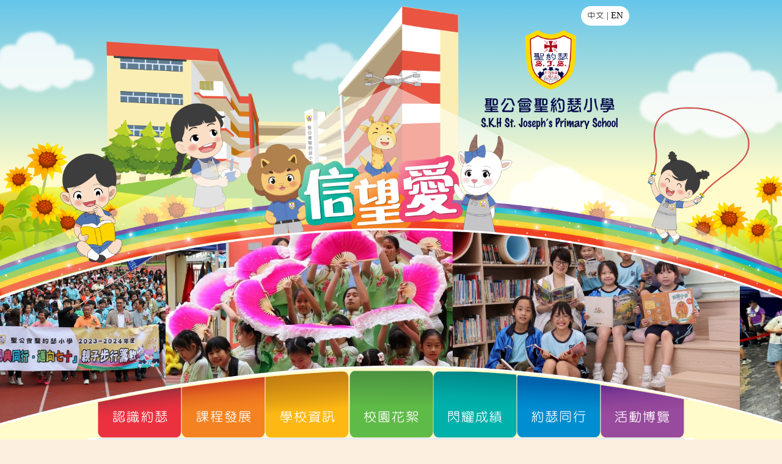

--- FILE ---
content_type: text/html; charset=UTF-8
request_url: https://skhsjs.edu.hk/zh_tw/photo/view?id=1FxPY8Xf4KaNj-DnNMqkO_r5BA50OPtBq&id_page=2
body_size: 19194
content:
<!DOCTYPE html>
<html>
<head>
    <meta charset="utf-8">
    <meta name="viewport" content="width=device-width, initial-scale=1, shrink-to-fit=no">
    <meta name="google-site-verification" content="W-b-zyL9z6HGOcJJu6J8s1_VWtTdVLvvdSvCXgN8cFU" />

            <link rel="shortcut icon" type="image/png"
              href="/uploads/images/e9afcb7723dc68a823098cfe32ef77a6_1599042947.png"/>
        <link rel="icon" href="/uploads/images/e9afcb7723dc68a823098cfe32ef77a6_1599042947.png"
              type="image/png"/>
    
    <link rel="stylesheet" type="text/css" href="/css/magnific-popup.css" />
<link rel="stylesheet" type="text/css" href="/assets/5437c06e/listview/styles.css" />
<link rel="stylesheet" type="text/css" href="/assets/31536566/pager.css" />
<link rel="stylesheet" type="text/css" href="/css/open-iconic-master/font/css/open-iconic-bootstrap.min.css" />
<link rel="stylesheet" type="text/css" href="/css/bootstrap-4/css/bootstrap.min.css" />
<link rel="stylesheet" type="text/css" href="/css/main-style.css?v=15" />
<link rel="stylesheet" type="text/css" href="/css/kfwc.css?v=15" />
<link rel="stylesheet" type="text/css" href="/css/skhsjs-index-section.css?v=15" />
<link rel="stylesheet" type="text/css" href="/js/bxslider-4.2.15/jquery.bxslider.css" />
<link rel="stylesheet" type="text/css" href="/css/topMenu.css" />
<style type="text/css">
/*<![CDATA[*/

                body {
                    font-size: 18px;
                }
                .language-switch {
                    font-size: 15px;
                }
                .title-bar {
                   font-size: 25px;
                   line-height : 1.2;
                   font-weight: 400;
                              
                }
                 .menuBarItem {
                   font-size: 25px;
                }               
                
            
/*]]>*/
</style>
<style type="text/css">
/*<![CDATA[*/

.img-popup {
    cursor: pointer;
}

/*]]>*/
</style>
<script type="text/javascript" src="/assets/1bd6bcc2/jquery.js"></script>
<script type="text/javascript" src="/assets/1bd6bcc2/jquery.ba-bbq.js"></script>
<script type="text/javascript" src="/css/bootstrap-4/js/bootstrap.bundle.min.js"></script>
<script type="text/javascript" src="/js/jquery.magnific-popup.js"></script>
<script type="text/javascript" src="/js/bxslider-4.2.15/jquery.bxslider.min.js"></script>
<title>第一次頒獎禮</title>
    <link rel="stylesheet" href="https://cdnjs.cloudflare.com/ajax/libs/font-awesome/4.7.0/css/font-awesome.min.css">
    <!--[if IE 9]>
    <link href="https://cdn.jsdelivr.net/gh/coliff/bootstrap-ie8/css/bootstrap-ie9.min.css" rel="stylesheet">
    <![endif]-->
    <!--[if lte IE 8]>
    <link href="https://cdn.jsdelivr.net/gh/coliff/bootstrap-ie8/css/bootstrap-ie8.min.css" rel="stylesheet">
    <script src="https://cdn.jsdelivr.net/g/html5shiv@3.7.3"></script>
    <![endif]-->
</head>

<body>
<nav class="navbar navbar-inverse position-fixed shadow-default mobile-menu-bg w-100 d-block mobile-menu-hide clearfix pr-2"
     id="sidebar-wrapper" role="navigation" style="top: 0;z-index: 10000;height: 46px;">
    <span id="btn_menu" class="oi oi-menu text-white " style="cursor: pointer;line-height: 30px"></span>
</nav>
<div id="mobile_side_menu" class="position-fixed mobile-menu-hide" style="display: none;z-index: 9999">
    
<style>
    .side_menu_item {
        padding: 16px;
        border-bottom: 1px solid #dee2e6!important;
    }

    .menu-text {

    }
</style>

<div id="mobile_menu" class="menu-text mobile-menu-bg position-fixed shadow-default d-block mobile-menu-hide" style="left: -220px;top: 40px;min-width: 220px;bottom: 0; max-height: calc(100vh - 40px);overflow-y: auto;">
    <div class="side_menu_item d-flex" style="color: white">
        <a style="color: white" class="pr-2 active"href="/zh_tw/photo/view?id=1FxPY8Xf4KaNj-DnNMqkO_r5BA50OPtBq&id_page=2">中文</a>
        <span class="separator">|</span>
        <a style="color: white" class="pl-2 " href="/en/photo/view?id=1FxPY8Xf4KaNj-DnNMqkO_r5BA50OPtBq&id_page=2">EN</a>
    </div>
    <div class="side_menu_item">
        <a class="menu-text" href="/">
            <span class="oi oi-home home-icon"></span> 首頁
        </a>
    </div>

    
                <div class="menu-text">
                        <div class="side_menu_item menu-text" onclick="" data-target="#sub_69696e60c82c4" data-toggle="collapse" aria-controls="sub_69696e60c82c4" aria-expanded="false">
                <a>
                    認識約瑟 <span class="oi oi-caret-bottom small"></span>
                </a>
            </div>

            <div class="menu-bg-lv-2 collapse" id="sub_69696e60c82c4" data-parent="#mobile_menu">

                 <!-- looping pages-->

                    <div class="subMenuTab">

                                                <div class="side_menu_item" data-toggle="collapse" data-target="#sub_69696e60c83d2" aria-controls="sub_69696e60c83d2" aria-expanded="false">
                                                            <a class="menu-text" target="_self" href="/zh_tw/site/view?name=%E8%BE%A6%E5%AD%B8%E5%AE%97%E6%97%A8">辦學宗旨</a>
                                                    </div>
                                            </div>

                 <!-- looping pages-->

                    <div class="subMenuTab">

                                                <div class="side_menu_item" data-toggle="collapse" data-target="#sub_69696e60c84f2" aria-controls="sub_69696e60c84f2" aria-expanded="false">
                                                            <a class="menu-text" target="_self" href="/zh_tw/site/view?name=%E5%AD%B8%E6%A0%A1%E9%A1%98%E6%99%AF">學校願景</a>
                                                    </div>
                                            </div>

                 <!-- looping pages-->

                    <div class="subMenuTab">

                                                <div class="side_menu_item" data-toggle="collapse" data-target="#sub_69696e60c85f2" aria-controls="sub_69696e60c85f2" aria-expanded="false">
                                                            <a class="menu-text" href="https://www.youtube.com/watch?v=6jtM5pO2sv8&feature=youtu.be"
                                   target="_blank">莫羅惠德專輯</a>
                                                    </div>
                                            </div>

                 <!-- looping pages-->

                    <div class="subMenuTab">

                                                <div class="side_menu_item" data-toggle="collapse" data-target="#sub_69696e60c86ff" aria-controls="sub_69696e60c86ff" aria-expanded="false">
                                                            <a class="menu-text"  href="javascript:void(0)">七十周年校慶 <span class="oi oi-caret-bottom small"></span></a>
                                                    </div>
                                                    <div class="menu-bg-lv-3 collapse" id="sub_69696e60c86ff">
                                                                    <div class="side_menu_item">
                                                                                    <a class="menu-text" href="https://youtu.be/SLE4SVdVHVI"
                                               target="_blank">校慶特輯《主恩滿約瑟》</a>
                                                                            </div>
                                                                    <div class="side_menu_item">
                                                                                    <a class="menu-text" href="https://youtu.be/JvNr8_MTP9o"
                                               target="_blank">感恩盆菜晚宴花絮 </a>
                                                                            </div>
                                                                    <div class="side_menu_item">
                                                                                    <a class="menu-text" href="https://youtu.be/PQbhnOUGKWE"
                                               target="_blank">感恩祟拜、祝福禮暨匯演嘉年華花絮 </a>
                                                                            </div>
                                                                    <div class="side_menu_item">
                                                                                    <a class="menu-text" href="https://drive.google.com/drive/folders/1nayyO5a2ImVXP1AubuWJqov-KIf8FsRM?usp=sharing"
                                               target="_blank">七十周年校慶陸運會</a>
                                                                            </div>
                                                                    <div class="side_menu_item">
                                                                                    <a class="menu-text" href="https://drive.google.com/drive/folders/1M6AGpALuI_0EPFSK_vv4skZGtxAjX74D?usp=sharing"
                                               target="_blank">約瑟七十周年校慶壁球邀請賽</a>
                                                                            </div>
                                                            </div>
                                            </div>

                 <!-- looping pages-->

                    <div class="subMenuTab">

                                                <div class="side_menu_item" data-toggle="collapse" data-target="#sub_69696e60c8aa2" aria-controls="sub_69696e60c8aa2" aria-expanded="false">
                                                            <a class="menu-text" href="/uploads/files/25-26/%E8%81%96%E7%B4%84%E7%91%9F_2526%E5%AD%B8%E6%A0%A1%E6%A6%82%E8%A6%BD.pdf"
                                   target="_blank">2025-26年度學校概覽</a>
                                                    </div>
                                            </div>

                 <!-- looping pages-->

                    <div class="subMenuTab">

                                                <div class="side_menu_item" data-toggle="collapse" data-target="#sub_69696e60c8bef" aria-controls="sub_69696e60c8bef" aria-expanded="false">
                                                            <a class="menu-text"  href="javascript:void(0)">校長的話 <span class="oi oi-caret-bottom small"></span></a>
                                                    </div>
                                                    <div class="menu-bg-lv-3 collapse" id="sub_69696e60c8bef">
                                                                    <div class="side_menu_item">
                                                                                    <a class="menu-text" href="/uploads/files/25-26/%E7%B4%84%E7%91%9F%E5%BF%83%E8%AA%9E_12(20251213).pdf"
                                               target="_blank">約瑟心語VOL.12(2025.12.13)</a>
                                                                            </div>
                                                                    <div class="side_menu_item">
                                                                                    <a class="menu-text" href="/uploads/files/25-26/%E7%B4%84%E7%91%9F%E5%BF%83%E8%AA%9E_11(20250711).pdf"
                                               target="_blank">約瑟心語VOL.11(2025.07.11)</a>
                                                                            </div>
                                                                    <div class="side_menu_item">
                                                                                    <a class="menu-text" href="/uploads/files/25-26/%E7%B4%84%E7%91%9F%E5%BF%83%E8%AA%9E_10(20250412).pdf"
                                               target="_self">約瑟心語VOL.10(2025.04.12)</a>
                                                                            </div>
                                                                    <div class="side_menu_item">
                                                                                    <a class="menu-text" href="/uploads/files/24-25/%E7%B4%84%E7%91%9F%E5%BF%83%E8%AA%9E_9(20241214)_%E5%BD%A9%E8%89%B2%E7%89%88.pdf"
                                               target="_blank">約瑟心語VOL.9(2024.12.14)</a>
                                                                            </div>
                                                                    <div class="side_menu_item">
                                                                                    <a class="menu-text" href="/uploads/files/24-25/%E6%A0%A1%E9%95%B7%E7%9A%84%E8%A9%B1/%E7%B4%84%E7%91%9F%E5%BF%83%E8%AA%9E_8(20240902).pdf"
                                               target="_blank">約瑟心語VOL.8(2024.09.02)</a>
                                                                            </div>
                                                                    <div class="side_menu_item">
                                                                                    <a class="menu-text" href="/uploads/files/24-25/%E6%A0%A1%E9%95%B7%E7%9A%84%E8%A9%B1/%E7%B4%84%E7%91%9F%E5%BF%83%E8%AA%9E_7(20240712).pdf"
                                               target="_blank">約瑟心語VOL.7(2024.07.12)</a>
                                                                            </div>
                                                                    <div class="side_menu_item">
                                                                                    <a class="menu-text" href="/uploads/files/24-25/%E6%A0%A1%E9%95%B7%E7%9A%84%E8%A9%B1/%E7%B4%84%E7%91%9F%E5%BF%83%E8%AA%9E_6(20240420).pdf"
                                               target="_blank">約瑟心語VOL.6(2024.04.20)</a>
                                                                            </div>
                                                                    <div class="side_menu_item">
                                                                                    <a class="menu-text" href="/uploads/files/24-25/%E6%A0%A1%E9%95%B7%E7%9A%84%E8%A9%B1/%E7%B4%84%E7%91%9F%E5%BF%83%E8%AA%9E_5(20231216).pdf"
                                               target="_blank">約瑟心語VOL.5(2023.12.16)</a>
                                                                            </div>
                                                                    <div class="side_menu_item">
                                                                                    <a class="menu-text" href="/uploads/files/24-25/%E6%A0%A1%E9%95%B7%E7%9A%84%E8%A9%B1/%E7%B4%84%E7%91%9F%E5%BF%83%E8%AA%9E_4(20230904).pdf"
                                               target="_blank">約瑟心語VOL.4(2023.09.04)</a>
                                                                            </div>
                                                                    <div class="side_menu_item">
                                                                                    <a class="menu-text" href="/uploads/files/24-25/%E6%A0%A1%E9%95%B7%E7%9A%84%E8%A9%B1/%E7%B4%84%E7%91%9F%E5%BF%83%E8%AA%9E_3(20230712).pdf"
                                               target="_blank">約瑟心語VOL.3(2023.07.12)</a>
                                                                            </div>
                                                                    <div class="side_menu_item">
                                                                                    <a class="menu-text" href="/uploads/files/24-25/%E6%A0%A1%E9%95%B7%E7%9A%84%E8%A9%B1/%E7%B4%84%E7%91%9F%E5%BF%83%E8%AA%9E_2(20230421).pdf"
                                               target="_blank">約瑟心語VOL.2(2023.04.21)</a>
                                                                            </div>
                                                                    <div class="side_menu_item">
                                                                                    <a class="menu-text" href="/uploads/files/24-25/%E6%A0%A1%E9%95%B7%E7%9A%84%E8%A9%B1/%E7%B4%84%E7%91%9F%E5%BF%83%E8%AA%9E_1(20221209).pdf"
                                               target="_blank">約瑟心語VOL.1(2022.12.09)</a>
                                                                            </div>
                                                            </div>
                                            </div>

                 <!-- end looping pages-->

            </div>
        </div>
        
                <div class="menu-text">
                        <div class="side_menu_item menu-text" onclick="" data-target="#sub_69696e60c930d" data-toggle="collapse" aria-controls="sub_69696e60c930d" aria-expanded="false">
                <a>
                    課程發展 <span class="oi oi-caret-bottom small"></span>
                </a>
            </div>

            <div class="menu-bg-lv-2 collapse" id="sub_69696e60c930d" data-parent="#mobile_menu">

                 <!-- looping pages-->

                    <div class="subMenuTab">

                                                <div class="side_menu_item" data-toggle="collapse" data-target="#sub_69696e60c944a" aria-controls="sub_69696e60c944a" aria-expanded="false">
                                                            <a class="menu-text"  href="javascript:void(0)">學科園地 <span class="oi oi-caret-bottom small"></span></a>
                                                    </div>
                                                    <div class="menu-bg-lv-3 collapse" id="sub_69696e60c944a">
                                                                    <div class="side_menu_item">
                                                                                    <a class="menu-text" href="/zh_tw/site/view?name=%E4%B8%AD%E6%96%87%E7%A7%91" target="_self">中文科</a>
                                                                            </div>
                                                                    <div class="side_menu_item">
                                                                                    <a class="menu-text" href="/zh_tw/site/view?name=English" target="_self">English</a>
                                                                            </div>
                                                                    <div class="side_menu_item">
                                                                                    <a class="menu-text" href="/zh_tw/site/view?name=%E6%95%B8%E5%AD%B8%E7%A7%91" target="_self">數學科</a>
                                                                            </div>
                                                                    <div class="side_menu_item">
                                                                                    <a class="menu-text" href="/zh_tw/site/view?name=%E5%B8%B8%E8%AD%98%E7%A7%91" target="_self">常識科</a>
                                                                            </div>
                                                                    <div class="side_menu_item">
                                                                                    <a class="menu-text" href="/zh_tw/site/view?name=%E6%99%AE%E9%80%9A%E8%A9%B1%E7%A7%91" target="_self">普通話科</a>
                                                                            </div>
                                                                    <div class="side_menu_item">
                                                                                    <a class="menu-text" href="/zh_tw/site/view?name=%E8%A6%96%E8%97%9D%E7%A7%91" target="_self">視藝科</a>
                                                                            </div>
                                                                    <div class="side_menu_item">
                                                                                    <a class="menu-text" href="/zh_tw/site/view?name=%E8%B3%87%E8%A8%8A%E7%A7%91%E6%8A%80%E7%A7%91" target="_self">資訊科技科</a>
                                                                            </div>
                                                                    <div class="side_menu_item">
                                                                                    <a class="menu-text" href="/zh_tw/site/view?name=%E9%9F%B3%E6%A8%82%E7%A7%91" target="_self">音樂科</a>
                                                                            </div>
                                                                    <div class="side_menu_item">
                                                                                    <a class="menu-text" href="/zh_tw/site/view?name=%E5%AE%97%E6%95%99%E7%A7%91" target="_self">宗教科</a>
                                                                            </div>
                                                                    <div class="side_menu_item">
                                                                                    <a class="menu-text" href="/zh_tw/site/view?name=%E9%AB%94%E8%82%B2%E7%A7%91" target="_self">體育科</a>
                                                                            </div>
                                                                    <div class="side_menu_item">
                                                                                    <a class="menu-text" href="/zh_tw/site/view?name=%E9%9D%9E%E8%8F%AF%E8%AA%9E%E5%AD%B8%E7%94%9F%E4%B8%AD%E6%96%87%E5%AD%B8%E7%BF%92%E6%94%AF%E6%8F%B4%E8%A8%88%E5%8A%83" target="_self">非華語學生中文學習支援計劃</a>
                                                                            </div>
                                                            </div>
                                            </div>

                 <!-- looping pages-->

                    <div class="subMenuTab">

                                                <div class="side_menu_item" data-toggle="collapse" data-target="#sub_69696e60c9cba" aria-controls="sub_69696e60c9cba" aria-expanded="false">
                                                            <a class="menu-text"  href="javascript:void(0)">自學資源庫 <span class="oi oi-caret-bottom small"></span></a>
                                                    </div>
                                                    <div class="menu-bg-lv-3 collapse" id="sub_69696e60c9cba">
                                                                    <div class="side_menu_item">
                                                                                    <a class="menu-text" href="/zh_tw/site/view?name=%E8%87%AA%E5%AD%B8%E4%B8%AD%E6%96%87%E7%A7%91" target="_self">中文科自學連結</a>
                                                                            </div>
                                                                    <div class="side_menu_item">
                                                                                    <a class="menu-text" href="/zh_tw/site/view?name=English%28SLR%29" target="_self">English Self-learning Resources</a>
                                                                            </div>
                                                                    <div class="side_menu_item">
                                                                                    <a class="menu-text" href="/zh_tw/site/view?name=%E8%87%AA%E5%AD%B8%E6%95%B8%E5%AD%B8%E7%A7%91" target="_self">數學科自學連結</a>
                                                                            </div>
                                                                    <div class="side_menu_item">
                                                                                    <a class="menu-text" href="/zh_tw/site/view?name=%E8%87%AA%E5%AD%B8%E5%B8%B8%E8%AD%98%E7%A7%91" target="_self">常識科自學連結</a>
                                                                            </div>
                                                                    <div class="side_menu_item">
                                                                                    <a class="menu-text" href="/zh_tw/site/view?name=%E8%87%AA%E5%AD%B8%E6%99%AE%E9%80%9A%E8%A9%B1%E7%A7%91" target="_self">普通話科自學連結</a>
                                                                            </div>
                                                                    <div class="side_menu_item">
                                                                                    <a class="menu-text" href="/zh_tw/site/view?name=%E8%87%AA%E5%AD%B8%E8%A6%96%E8%97%9D%E7%A7%91" target="_self">視覺藝術科自學連結</a>
                                                                            </div>
                                                                    <div class="side_menu_item">
                                                                                    <a class="menu-text" href="/zh_tw/site/view?name=%E8%87%AA%E5%AD%B8%E8%B3%87%E8%A8%8A%E7%A7%91%E6%8A%80%E7%A7%91" target="_self">資訊科技科自學連結</a>
                                                                            </div>
                                                                    <div class="side_menu_item">
                                                                                    <a class="menu-text" href="/zh_tw/site/view?name=%E8%87%AA%E5%AD%B8%E9%9F%B3%E6%A8%82%E7%A7%91" target="_self">音樂科自學連結</a>
                                                                            </div>
                                                                    <div class="side_menu_item">
                                                                                    <a class="menu-text" href="/zh_tw/site/view?name=%E8%87%AA%E5%AD%B8%E5%AE%97%E6%95%99%E7%A7%91" target="_self">宗教科自學連結</a>
                                                                            </div>
                                                            </div>
                                            </div>

                 <!-- looping pages-->

                    <div class="subMenuTab">

                                                <div class="side_menu_item" data-toggle="collapse" data-target="#sub_69696e60ca303" aria-controls="sub_69696e60ca303" aria-expanded="false">
                                                            <a class="menu-text"  href="javascript:void(0)">約瑟圖書館 <span class="oi oi-caret-bottom small"></span></a>
                                                    </div>
                                                    <div class="menu-bg-lv-3 collapse" id="sub_69696e60ca303">
                                                                    <div class="side_menu_item">
                                                                                    <a class="menu-text" href="/zh_tw/site/view?name=%E5%9C%96%E6%9B%B8%E9%A4%A8%E8%A6%8F%E5%89%87" target="_self">圖書館規則</a>
                                                                            </div>
                                                                    <div class="side_menu_item">
                                                                                    <a class="menu-text" href="/zh_tw/site/view?name=%E5%9C%96%E6%9B%B8%E9%A4%A8%E9%96%8B%E6%94%BE%E6%99%82%E9%96%93" target="_self">圖書館開放時間</a>
                                                                            </div>
                                                                    <div class="side_menu_item">
                                                                                    <a class="menu-text" href="/zh_tw/site/view?name=%E5%80%9F%E9%82%84%E6%9B%B8%E8%A6%8F%E5%89%87" target="_self">借還書規則</a>
                                                                            </div>
                                                                    <div class="side_menu_item">
                                                                                    <a class="menu-text" href="/zh_tw/site/view?name=%E9%96%B1%E8%AE%80%E7%B6%B2%E7%AB%99" target="_self">閱讀網站</a>
                                                                            </div>
                                                                    <div class="side_menu_item">
                                                                                    <a class="menu-text" href="/zh_tw/site/view?name=%E5%9C%96%E6%9B%B8%E5%88%86%E9%A1%9E%E2%80%94%E6%9D%9C%E5%A8%81%E5%88%86%E9%A1%9E%E6%B3%95" target="_self">圖書分類—杜威分類法</a>
                                                                            </div>
                                                                    <div class="side_menu_item">
                                                                                    <a class="menu-text" href="/uploads/files/25-26/%E8%A6%AA%E5%AD%90%E9%96%B1%E8%AE%80%E7%8D%8E%E5%8B%B5%E8%A8%88%E5%8A%83(%E5%B0%8F%E4%B8%80%E8%87%B3%E5%B0%8F%E4%B8%89).pdf"
                                               target="_self">閱讀獎勵計劃</a>
                                                                            </div>
                                                                    <div class="side_menu_item">
                                                                                    <a class="menu-text" href="/uploads/files/25-26/2025-2026%E8%A6%AA%E5%AD%90%E9%96%B1%E8%AE%80%E8%AD%89%E6%9B%B8%E7%8D%8E%E5%8B%B5%E8%A8%88%E5%8A%83(%E5%AE%97%E6%95%99%E6%95%99%E8%82%B2%E4%B8%AD%E5%BF%83%E4%B8%BB%E8%BE%A6).pdf"
                                               target="_self">親子閱讀證書獎勵計劃</a>
                                                                            </div>
                                                                    <div class="side_menu_item">
                                                                                    <a class="menu-text" href="/zh_tw/site/view?name=%E9%96%B1%E8%AE%80%E6%B4%BB%E5%8B%95" target="_self">閱讀活動</a>
                                                                            </div>
                                                            </div>
                                            </div>

                 <!-- looping pages-->

                    <div class="subMenuTab">

                                                <div class="side_menu_item" data-toggle="collapse" data-target="#sub_69696e60ca864" aria-controls="sub_69696e60ca864" aria-expanded="false">
                                                            <a class="menu-text"  href="javascript:void(0)">電子學習 <span class="oi oi-caret-bottom small"></span></a>
                                                    </div>
                                                    <div class="menu-bg-lv-3 collapse" id="sub_69696e60ca864">
                                                                    <div class="side_menu_item">
                                                                                    <a class="menu-text" href="/zh_tw/site/view?name=MS+Teams+%E5%AD%B8%E7%94%9F%E4%BD%BF%E7%94%A8%E6%8C%87%E5%BC%95" target="_self">MS Teams 學生使用指引</a>
                                                                            </div>
                                                                    <div class="side_menu_item">
                                                                                    <a class="menu-text" href="/uploads/files/24-25/%E5%AD%B8%E7%94%9F%E6%94%9C%E5%B8%B6%E5%B9%B3%E6%9D%BF%E9%9B%BB%E8%85%A6%E5%9B%9E%E6%A0%A1%E4%B9%8B%E3%80%8C%E5%8F%AF%E6%8E%A5%E5%8F%97%E4%BD%BF%E7%94%A8%E6%94%BF%E7%AD%96%E3%80%8D.pdf"
                                               target="_self">BYOD政策</a>
                                                                            </div>
                                                            </div>
                                            </div>

                 <!-- end looping pages-->

            </div>
        </div>
        
                <div class="menu-text">
                        <div class="side_menu_item menu-text" onclick="" data-target="#sub_69696e60caab0" data-toggle="collapse" aria-controls="sub_69696e60caab0" aria-expanded="false">
                <a>
                    學校資訊 <span class="oi oi-caret-bottom small"></span>
                </a>
            </div>

            <div class="menu-bg-lv-2 collapse" id="sub_69696e60caab0" data-parent="#mobile_menu">

                 <!-- looping pages-->

                    <div class="subMenuTab">

                                                <div class="side_menu_item" data-toggle="collapse" data-target="#sub_69696e60cabc0" aria-controls="sub_69696e60cabc0" aria-expanded="false">
                                                            <a class="menu-text" target="_self" href="/zh_tw/site/view?name=%E7%8F%AD%E7%B4%9A%E7%B5%90%E6%A7%8B%E5%8F%8A%E6%A0%A1%E6%9B%86%E8%A1%A8">班級結構及校曆表</a>
                                                    </div>
                                            </div>

                 <!-- looping pages-->

                    <div class="subMenuTab">

                                                <div class="side_menu_item" data-toggle="collapse" data-target="#sub_69696e60cace7" aria-controls="sub_69696e60cace7" aria-expanded="false">
                                                            <a class="menu-text"  href="javascript:void(0)">小一入學 <span class="oi oi-caret-bottom small"></span></a>
                                                    </div>
                                                    <div class="menu-bg-lv-3 collapse" id="sub_69696e60cace7">
                                                                    <div class="side_menu_item">
                                                                                    <a class="menu-text" href="/uploads/files/25-26/form.jpeg"
                                               target="_blank">2026-2027年度小一自行分配學位註冊需知</a>
                                                                            </div>
                                                                    <div class="side_menu_item">
                                                                                    <a class="menu-text" href="/uploads/files/25-26/%E5%B0%8F%E4%B8%80%E8%87%AA%E8%A1%8C%E5%88%86%E9%85%8D%E5%AD%B8%E4%BD%8D%E7%B5%90%E6%9E%9C/20262027%E5%B0%8F%E4%B8%80%E8%87%AA%E8%A1%8C%E5%88%86%E9%85%8D%E5%AD%B8%E4%BD%8D%E5%8F%96%E9%8C%84%E5%90%8D%E5%96%AE(%E7%B6%B2%E4%B8%8A).pdf"
                                               target="_blank">2026-2027年度小一自行分配學位取錄名單</a>
                                                                            </div>
                                                                    <div class="side_menu_item">
                                                                                    <a class="menu-text" href="/uploads/files/25-26/%E5%B0%8F%E4%B8%80%E8%87%AA%E8%A1%8C%E5%88%86%E9%85%8D%E5%AD%B8%E4%BD%8D%E7%B5%90%E6%9E%9C/%E8%A8%BB%E5%86%8A%E4%BA%8B%E9%A0%85(%E8%87%AA%E8%A1%8C)20262027(%E5%BC%B5%E8%B2%BC%E5%A4%A7%E9%96%80).pdf"
                                               target="_blank">2026-2027年度註冊事項(自行)</a>
                                                                            </div>
                                                                    <div class="side_menu_item">
                                                                                    <a class="menu-text" href="/uploads/files/25-26/%E5%B0%8F%E4%B8%80%E8%87%AA%E8%A1%8C%E5%88%86%E9%85%8D%E5%AD%B8%E4%BD%8D%E7%B5%90%E6%9E%9C/%E8%87%B4%E8%90%BD%E9%81%B8%E5%90%8C%E5%AD%B8%E5%AE%B6%E9%95%B7_20262027(%E5%BC%B5%E8%B2%BC%E5%A4%A7%E9%96%80).pdf"
                                               target="_blank">2026-2027年度致落選同學家長</a>
                                                                            </div>
                                                            </div>
                                            </div>

                 <!-- looping pages-->

                    <div class="subMenuTab">

                                                <div class="side_menu_item" data-toggle="collapse" data-target="#sub_69696e60cb018" aria-controls="sub_69696e60cb018" aria-expanded="false">
                                                            <a class="menu-text"  href="javascript:void(0)">小六升中 <span class="oi oi-caret-bottom small"></span></a>
                                                    </div>
                                                    <div class="menu-bg-lv-3 collapse" id="sub_69696e60cb018">
                                                                    <div class="side_menu_item">
                                                                                    <a class="menu-text" href="/zh_tw/site/view?name=%E5%8D%87%E4%B8%AD%E8%B3%87%E8%A8%8A" target="_self">升中資訊</a>
                                                                            </div>
                                                            </div>
                                            </div>

                 <!-- looping pages-->

                    <div class="subMenuTab">

                                                <div class="side_menu_item" data-toggle="collapse" data-target="#sub_69696e60cb1c4" aria-controls="sub_69696e60cb1c4" aria-expanded="false">
                                                            <a class="menu-text"  href="javascript:void(0)">插班生申請 <span class="oi oi-caret-bottom small"></span></a>
                                                    </div>
                                                    <div class="menu-bg-lv-3 collapse" id="sub_69696e60cb1c4">
                                                                    <div class="side_menu_item">
                                                                                    <a class="menu-text" href="/uploads/files/24-25/%E6%8F%92%E7%8F%AD%E7%94%9F%E7%94%B3%E8%AB%8B/2025-26%E5%B9%B4%E5%BA%A6%E6%8F%92%E7%8F%AD%E7%94%9F%E5%85%A5%E5%AD%B8%E7%94%B3%E8%AB%8B%E9%A0%88%E7%9F%A5.pdf"
                                               target="_blank">2025-26年度插班生入學申請須知</a>
                                                                            </div>
                                                                    <div class="side_menu_item">
                                                                                    <a class="menu-text" href="/uploads/files/24-25/%E6%8F%92%E7%8F%AD%E7%94%9F%E7%94%B3%E8%AB%8B/2025-26%E5%B9%B4%E5%BA%A6%E6%8F%92%E7%8F%AD%E7%94%9F%E5%A0%B1%E5%90%8D%E8%A1%A8.pdf"
                                               target="_blank">2025-26年度插班生報名表</a>
                                                                            </div>
                                                                    <div class="side_menu_item">
                                                                                    <a class="menu-text" href="/uploads/files/24-25/%E6%8F%92%E7%8F%AD%E7%94%9F%E7%94%B3%E8%AB%8B/2025-26%E5%B9%B4%E5%BA%A6%E5%B0%8F%E4%B8%80%E5%80%99%E8%A3%9C%E7%94%9F%E5%85%A5%E5%AD%B8%E7%94%B3%E8%AB%8B%E9%A0%88%E7%9F%A5.pdf"
                                               target="_blank">2025-26年度小一候補生入學申請須知</a>
                                                                            </div>
                                                                    <div class="side_menu_item">
                                                                                    <a class="menu-text" href="/uploads/files/24-25/%E6%8F%92%E7%8F%AD%E7%94%9F%E7%94%B3%E8%AB%8B/2025-26%E5%B9%B4%E5%BA%A6%E5%B0%8F%E4%B8%80%E5%80%99%E8%A3%9C%E7%94%9F%E7%94%B3%E8%AB%8B%E8%A1%A8.pdf"
                                               target="_blank">2025-26年度小一候補生申請表</a>
                                                                            </div>
                                                                    <div class="side_menu_item">
                                                                                    <a class="menu-text" href="/uploads/files/24-25/%E6%8F%92%E7%8F%AD%E7%94%9F%E7%94%B3%E8%AB%8B/2025-26%E5%B9%B4%E5%BA%A6%E5%B0%8F%E4%B8%80%E7%B5%B1%E4%B8%80%E6%B4%BE%E4%BD%8D%E9%9A%8E%E6%AE%B5%E8%A8%BB%E5%86%8A%E9%9C%80%E7%9F%A5.pdf"
                                               target="_blank">2025-26年度小一統一派位階段註冊需知</a>
                                                                            </div>
                                                            </div>
                                            </div>

                 <!-- looping pages-->

                    <div class="subMenuTab">

                                                <div class="side_menu_item" data-toggle="collapse" data-target="#sub_69696e60cb543" aria-controls="sub_69696e60cb543" aria-expanded="false">
                                                            <a class="menu-text" target="_self" href="/zh_tw/site/view?name=%E5%AE%B6%E8%AA%B2%E6%94%BF%E7%AD%96">家課政策</a>
                                                    </div>
                                            </div>

                 <!-- looping pages-->

                    <div class="subMenuTab">

                                                <div class="side_menu_item" data-toggle="collapse" data-target="#sub_69696e60cb657" aria-controls="sub_69696e60cb657" aria-expanded="false">
                                                            <a class="menu-text" target="_self" href="/zh_tw/site/view?name=%E5%AD%B8%E6%A0%A1%E4%BD%8D%E7%BD%AE">學校位置</a>
                                                    </div>
                                            </div>

                 <!-- looping pages-->

                    <div class="subMenuTab">

                                                <div class="side_menu_item" data-toggle="collapse" data-target="#sub_69696e60cb796" aria-controls="sub_69696e60cb796" aria-expanded="false">
                                                            <a class="menu-text" target="_self" href="/zh_tw/site/view?name=%E6%A0%A1%E6%9C%AC%E7%AE%A1%E7%90%86">校本管理</a>
                                                    </div>
                                            </div>

                 <!-- looping pages-->

                    <div class="subMenuTab">

                                                <div class="side_menu_item" data-toggle="collapse" data-target="#sub_69696e60cb8e1" aria-controls="sub_69696e60cb8e1" aria-expanded="false">
                                                            <a class="menu-text"  href="javascript:void(0)">電子繳費流程及查閱戶口報告 <span class="oi oi-caret-bottom small"></span></a>
                                                    </div>
                                                    <div class="menu-bg-lv-3 collapse" id="sub_69696e60cb8e1">
                                                                    <div class="side_menu_item">
                                                                                    <a class="menu-text" href="/uploads/files/25-26/%E6%9C%89%E9%97%9CeClass%E9%9B%BB%E5%AD%90%E7%B9%B3%E8%B2%BB%E4%BA%8B%E5%AE%9C(2025-2026%E5%B9%B4%E5%BA%A6).pdf"
                                               target="_blank">eClass電子繳費事宜</a>
                                                                            </div>
                                                                    <div class="side_menu_item">
                                                                                    <a class="menu-text" href="/zh_tw/site/view?name=AlipayHK%E9%9B%BB%E5%AD%90%E7%B9%B3%E8%B2%BB%E6%8C%87%E5%BC%95" target="_blank">AlipayHK電子繳費指引</a>
                                                                            </div>
                                                                    <div class="side_menu_item">
                                                                                    <a class="menu-text" href="/uploads/files/Visa%2CMastercard%E9%9B%BB%E5%AD%90%E7%B9%B3%E8%B2%BB%E6%8C%87%E5%BC%95.pdf"
                                               target="_blank">VISA/Mastercard電子繳費指引</a>
                                                                            </div>
                                                                    <div class="side_menu_item">
                                                                                    <a class="menu-text" href="/uploads/files/UnionPay%E9%9B%BB%E5%AD%90%E7%B9%B3%E8%B2%BB%E6%8C%87%E5%BC%95.pdf"
                                               target="_blank">UnionPay電子繳費指引</a>
                                                                            </div>
                                                                    <div class="side_menu_item">
                                                                                    <a class="menu-text" href="/zh_tw/site/view?name=%E9%9B%BB%E5%AD%90%E7%B9%B3%E8%B2%BB%E6%95%99%E5%AD%B8%E7%9F%AD%E7%89%87" target="_self">電子繳費教學短片</a>
                                                                            </div>
                                                            </div>
                                            </div>

                 <!-- looping pages-->

                    <div class="subMenuTab">

                                                <div class="side_menu_item" data-toggle="collapse" data-target="#sub_69696e60cbc9a" aria-controls="sub_69696e60cbc9a" aria-expanded="false">
                                                            <a class="menu-text"  href="javascript:void(0)">eClass 家校通訊手機應用程式 <span class="oi oi-caret-bottom small"></span></a>
                                                    </div>
                                                    <div class="menu-bg-lv-3 collapse" id="sub_69696e60cbc9a">
                                                                    <div class="side_menu_item">
                                                                                    <a class="menu-text" href="/uploads/files/%28%E5%B7%B2%E5%AE%8C%E6%88%90%29eClass%E5%AE%B6%E9%95%B7%E6%89%8B%E6%A9%9F%E6%87%89%E7%94%A8%E7%A8%8B%E5%BC%8F%E5%AE%89%E8%A3%9D%E5%8F%8A%E7%99%BB%E5%85%A5%E6%8C%87%E5%BC%95.pdf"
                                               target="_blank">安裝及登入指引</a>
                                                                            </div>
                                                                    <div class="side_menu_item">
                                                                                    <a class="menu-text" href="/uploads/files/%28%E5%B7%B2%E5%AE%8C%E6%88%90%29eClass%20Parent%20App_%E5%AE%B6%E9%95%B7%E4%BD%BF%E7%94%A8%E6%89%8B%E5%86%8A_%E8%81%96%E5%85%AC%E6%9C%83%E8%81%96%E7%B4%84%E7%91%9F%E5%B0%8F%E5%AD%B8.pdf"
                                               target="_blank">家長使用手冊</a>
                                                                            </div>
                                                                    <div class="side_menu_item">
                                                                                    <a class="menu-text" href="/zh_tw/site/view?name=%E8%AA%B2%E5%A4%96%E6%B4%BB%E5%8B%95%E5%A0%B1%E5%90%8D%E6%8C%87%E5%BC%95" target="_self">課外活動報名指引</a>
                                                                            </div>
                                                            </div>
                                            </div>

                 <!-- looping pages-->

                    <div class="subMenuTab">

                                                <div class="side_menu_item" data-toggle="collapse" data-target="#sub_69696e60cbf3c" aria-controls="sub_69696e60cbf3c" aria-expanded="false">
                                                            <a class="menu-text" target="_self" href="/zh_tw/site/view?name=MSTeams%E4%BD%BF%E7%94%A8%E6%8C%87%E5%BC%95">MSTeams使用指引</a>
                                                    </div>
                                            </div>

                 <!-- end looping pages-->

            </div>
        </div>
        
                <div class="menu-text">
                        <div class="side_menu_item menu-text" onclick="" data-target="#sub_69696e60cc050" data-toggle="collapse" aria-controls="sub_69696e60cc050" aria-expanded="false">
                <a>
                    校園花絮 <span class="oi oi-caret-bottom small"></span>
                </a>
            </div>

            <div class="menu-bg-lv-2 collapse" id="sub_69696e60cc050" data-parent="#mobile_menu">

                 <!-- looping pages-->

                    <div class="subMenuTab">

                                                <div class="side_menu_item" data-toggle="collapse" data-target="#sub_69696e60cc160" aria-controls="sub_69696e60cc160" aria-expanded="false">
                                                            <a class="menu-text"  href="javascript:void(0)">約瑟的創作天空 <span class="oi oi-caret-bottom small"></span></a>
                                                    </div>
                                                    <div class="menu-bg-lv-3 collapse" id="sub_69696e60cc160">
                                                                    <div class="side_menu_item">
                                                                                    <a class="menu-text" href="/uploads/files/24-25/%E7%B4%84%E7%91%9F%E7%9A%84%E5%89%B5%E4%BD%9C%E5%A4%A9%E7%A9%BA_2022-23.pdf"
                                               target="_blank">2022-2023</a>
                                                                            </div>
                                                                    <div class="side_menu_item">
                                                                                    <a class="menu-text" href="/uploads/files/24-25/%E7%B4%84%E7%91%9F%E7%9A%84%E5%89%B5%E4%BD%9C%E5%A4%A9%E7%A9%BA_2023-24.pdf"
                                               target="_blank">2023-2024</a>
                                                                            </div>
                                                                    <div class="side_menu_item">
                                                                                    <a class="menu-text" href="/uploads/files/25-26/2425%E7%B4%84%E7%91%9F%E7%9A%84%E5%89%B5%E4%BD%9C%E5%A4%A9%E7%A9%BA.pdf"
                                               target="_blank">2024-2025</a>
                                                                            </div>
                                                            </div>
                                            </div>

                 <!-- looping pages-->

                    <div class="subMenuTab">

                                                <div class="side_menu_item" data-toggle="collapse" data-target="#sub_69696e60cc41e" aria-controls="sub_69696e60cc41e" aria-expanded="false">
                                                            <a class="menu-text" href="/zh_tw/photo"
                                   target="_self">校園事件簿</a>
                                                    </div>
                                            </div>

                 <!-- looping pages-->

                    <div class="subMenuTab">

                                                <div class="side_menu_item" data-toggle="collapse" data-target="#sub_69696e60cc52a" aria-controls="sub_69696e60cc52a" aria-expanded="false">
                                                            <a class="menu-text"  href="javascript:void(0)">影片速遞 <span class="oi oi-caret-bottom small"></span></a>
                                                    </div>
                                                    <div class="menu-bg-lv-3 collapse" id="sub_69696e60cc52a">
                                                                    <div class="side_menu_item">
                                                                                    <a class="menu-text" href="/zh_tw/site/view?name=%E7%B2%BE%E9%81%B8%E7%89%B9%E8%BC%AF" target="_self">精選特輯</a>
                                                                            </div>
                                                                    <div class="side_menu_item">
                                                                                    <a class="menu-text" href="/zh_tw/site/view?name=%E7%B4%84%E7%91%9F%E9%A4%A8%E8%97%8F%E9%BD%8A%E6%8E%A8%E8%96%A6" target="_self">約瑟館藏齊推薦</a>
                                                                            </div>
                                                                    <div class="side_menu_item">
                                                                                    <a class="menu-text" href="/zh_tw/site/view?name=%E6%AF%8F%E6%9C%88%E9%99%BD%E5%85%89%E6%96%B0%E8%81%9E" target="_self">每月陽光新聞</a>
                                                                            </div>
                                                            </div>
                                            </div>

                 <!-- end looping pages-->

            </div>
        </div>
        
                <div class="menu-text">
                        <div class="side_menu_item menu-text" onclick="" data-target="#sub_69696e60cc7ce" data-toggle="collapse" aria-controls="sub_69696e60cc7ce" aria-expanded="false">
                <a>
                    閃耀成績 <span class="oi oi-caret-bottom small"></span>
                </a>
            </div>

            <div class="menu-bg-lv-2 collapse" id="sub_69696e60cc7ce" data-parent="#mobile_menu">

                 <!-- looping pages-->

                    <div class="subMenuTab">

                                                <div class="side_menu_item" data-toggle="collapse" data-target="#sub_69696e60cc8dc" aria-controls="sub_69696e60cc8dc" aria-expanded="false">
                                                            <a class="menu-text"  href="javascript:void(0)">2021-2022 <span class="oi oi-caret-bottom small"></span></a>
                                                    </div>
                                                    <div class="menu-bg-lv-3 collapse" id="sub_69696e60cc8dc">
                                                                    <div class="side_menu_item">
                                                                                    <a class="menu-text" href="/uploads/files/2021-2022%E5%85%A8%E5%B9%B4%E5%AD%B8%E7%94%9F%E6%A0%A1%E5%85%A7%E6%AF%94%E8%B3%BD%E5%84%AA%E7%A7%80%E6%88%90%E7%B8%BE(%E5%85%A8%E5%AD%B8%E5%B9%B4)_20220820(1).pdf"
                                               target="_self">全年學生校內比賽優秀成績(全學年)</a>
                                                                            </div>
                                                                    <div class="side_menu_item">
                                                                                    <a class="menu-text" href="/uploads/files/2021-2022%E5%85%A8%E5%B9%B4%E5%AD%B8%E7%94%9F%E6%A0%A1%E5%A4%96%E6%AF%94%E8%B3%BD%E5%84%AA%E7%A7%80%E6%88%90%E7%B8%BE%28%E5%85%A8%E5%AD%B8%E5%B9%B4%29_20220820.pdf"
                                               target="_self">全年學生校外比賽優秀成績(全學年)</a>
                                                                            </div>
                                                            </div>
                                            </div>

                 <!-- looping pages-->

                    <div class="subMenuTab">

                                                <div class="side_menu_item" data-toggle="collapse" data-target="#sub_69696e60ccaf1" aria-controls="sub_69696e60ccaf1" aria-expanded="false">
                                                            <a class="menu-text"  href="javascript:void(0)">2022-2023 <span class="oi oi-caret-bottom small"></span></a>
                                                    </div>
                                                    <div class="menu-bg-lv-3 collapse" id="sub_69696e60ccaf1">
                                                                    <div class="side_menu_item">
                                                                                    <a class="menu-text" href="/uploads/files/2022-2023%E5%85%A8%E5%B9%B4%E5%AD%B8%E7%94%9F%E6%A0%A1%E5%85%A7%E6%AF%94%E8%B3%BD%E5%84%AA%E7%A7%80%E6%88%90%E7%B8%BE%28%E5%85%A8%E5%AD%B8%E5%B9%B4%29%20%E5%90%B3%E4%BF%AE%E8%A8%82.pdf"
                                               target="_self">2022-2023全年學生校內比賽優秀成績(全學年)</a>
                                                                            </div>
                                                                    <div class="side_menu_item">
                                                                                    <a class="menu-text" href="/uploads/files/23-24/2022-2023%E5%85%A8%E5%B9%B4%E5%AD%B8%E7%94%9F%E6%A0%A1%E5%A4%96%E6%AF%94%E8%B3%BD%E5%84%AA%E7%A7%80%E6%88%90%E7%B8%BE%20(%E5%85%A8%E5%AD%B8%E5%B9%B4)20230617.pdf"
                                               target="_self">2022-2023全年學生校外比賽優秀成績 (全學年)</a>
                                                                            </div>
                                                            </div>
                                            </div>

                 <!-- looping pages-->

                    <div class="subMenuTab">

                                                <div class="side_menu_item" data-toggle="collapse" data-target="#sub_69696e60cccf5" aria-controls="sub_69696e60cccf5" aria-expanded="false">
                                                            <a class="menu-text"  href="javascript:void(0)">2023-2024 <span class="oi oi-caret-bottom small"></span></a>
                                                    </div>
                                                    <div class="menu-bg-lv-3 collapse" id="sub_69696e60cccf5">
                                                                    <div class="side_menu_item">
                                                                                    <a class="menu-text" href="/uploads/files/24-25/2023-2024%E5%AD%B8%E7%94%9F%E6%A0%A1%E5%85%A7%E6%AF%94%E8%B3%BD%E5%84%AA%E7%A7%80%E6%88%90%E7%B8%BE(%E5%85%A8%E5%AD%B8%E5%B9%B4)(0710).pdf"
                                               target="_self">全年學生校內比賽優秀成績(全學年)</a>
                                                                            </div>
                                                                    <div class="side_menu_item">
                                                                                    <a class="menu-text" href="/uploads/files/24-25/2023-2024%E5%AD%B8%E7%94%9F%E6%A0%A1%E5%A4%96%E6%AF%94%E8%B3%BD%E5%84%AA%E7%A7%80%E6%88%90%E7%B8%BE%20(%E5%85%A8%E5%AD%B8%E5%B9%B4)%2020240708V2.pdf"
                                               target="_self">全年學生校外比賽優秀成績(全學年)</a>
                                                                            </div>
                                                            </div>
                                            </div>

                 <!-- looping pages-->

                    <div class="subMenuTab">

                                                <div class="side_menu_item" data-toggle="collapse" data-target="#sub_69696e60ccf1a" aria-controls="sub_69696e60ccf1a" aria-expanded="false">
                                                            <a class="menu-text"  href="javascript:void(0)">2024-2025 <span class="oi oi-caret-bottom small"></span></a>
                                                    </div>
                                                    <div class="menu-bg-lv-3 collapse" id="sub_69696e60ccf1a">
                                                                    <div class="side_menu_item">
                                                                                    <a class="menu-text" href="/uploads/files/25-26/2024-2025%E5%AD%B8%E7%94%9F%E6%A0%A1%E5%85%A7%E6%AF%94%E8%B3%BD%E5%84%AA%E7%A7%80%E6%88%90%E7%B8%BE_v2.pdf"
                                               target="_blank">全年學生校內比賽優秀成績(全學年)</a>
                                                                            </div>
                                                                    <div class="side_menu_item">
                                                                                    <a class="menu-text" href="/uploads/files/25-26/24-25%E5%AD%B8%E7%94%9F%E6%A0%A1%E5%A4%96%E6%AF%94%E8%B3%BD%E5%84%AA%E7%A7%80%E6%88%90%E7%B8%BE%20(%E5%85%A8%E5%AD%B8%E5%B9%B4)20250910.pdf"
                                               target="_blank">全年學生校外比賽優秀成績(全學年)</a>
                                                                            </div>
                                                            </div>
                                            </div>

                 <!-- end looping pages-->

            </div>
        </div>
        
                <div class="menu-text">
                        <div class="side_menu_item menu-text" onclick="" data-target="#sub_69696e60cd106" data-toggle="collapse" aria-controls="sub_69696e60cd106" aria-expanded="false">
                <a>
                    約瑟同行 <span class="oi oi-caret-bottom small"></span>
                </a>
            </div>

            <div class="menu-bg-lv-2 collapse" id="sub_69696e60cd106" data-parent="#mobile_menu">

                 <!-- looping pages-->

                    <div class="subMenuTab">

                                                <div class="side_menu_item" data-toggle="collapse" data-target="#sub_69696e60cd217" aria-controls="sub_69696e60cd217" aria-expanded="false">
                                                            <a class="menu-text"  href="javascript:void(0)">香港聖公會 <span class="oi oi-caret-bottom small"></span></a>
                                                    </div>
                                                    <div class="menu-bg-lv-3 collapse" id="sub_69696e60cd217">
                                                                    <div class="side_menu_item">
                                                                                    <a class="menu-text" href="/zh_tw/site/view?name=%E9%A6%99%E6%B8%AF%E8%81%96%E5%85%AC%E6%9C%83%E6%AD%B7%E5%8F%B2%E7%B0%A1%E4%BB%8B" target="_self">香港聖公會歷史簡介</a>
                                                                            </div>
                                                                    <div class="side_menu_item">
                                                                                    <a class="menu-text" href="https://hkskheducation.org/"
                                               target="_blank">香港聖公會教育服務部</a>
                                                                            </div>
                                                            </div>
                                            </div>

                 <!-- looping pages-->

                    <div class="subMenuTab">

                                                <div class="side_menu_item" data-toggle="collapse" data-target="#sub_69696e60cd43f" aria-controls="sub_69696e60cd43f" aria-expanded="false">
                                                            <a class="menu-text" href="https://intranet.skhsjs.edu.hk/pta/"
                                   target="_self">家教會</a>
                                                    </div>
                                            </div>

                 <!-- looping pages-->

                    <div class="subMenuTab">

                                                <div class="side_menu_item" data-toggle="collapse" data-target="#sub_69696e60cd543" aria-controls="sub_69696e60cd543" aria-expanded="false">
                                                            <a class="menu-text" target="_self" href="/zh_tw/site/view?name=%E9%A6%99%E6%B8%AF%E8%81%96%E5%85%AC%E6%9C%83%E5%B0%8F%E5%AD%B8%E8%BC%94%E5%B0%8E%E6%9C%8D%E5%8B%99%E8%99%95">香港聖公會小學輔導服務處</a>
                                                    </div>
                                            </div>

                 <!-- looping pages-->

                    <div class="subMenuTab">

                                                <div class="side_menu_item" data-toggle="collapse" data-target="#sub_69696e60cd651" aria-controls="sub_69696e60cd651" aria-expanded="false">
                                                            <a class="menu-text" target="_self" href="/zh_tw/site/view?name=%E5%AD%B8%E7%94%9F%E5%B0%88%E5%8D%80">學生專區</a>
                                                    </div>
                                            </div>

                 <!-- looping pages-->

                    <div class="subMenuTab">

                                                <div class="side_menu_item" data-toggle="collapse" data-target="#sub_69696e60cd763" aria-controls="sub_69696e60cd763" aria-expanded="false">
                                                            <a class="menu-text" target="_self" href="/zh_tw/site/view?name=%E6%95%99%E5%B8%AB%E5%B0%88%E5%8D%80">教師專區</a>
                                                    </div>
                                            </div>

                 <!-- looping pages-->

                    <div class="subMenuTab">

                                                <div class="side_menu_item" data-toggle="collapse" data-target="#sub_69696e60cd899" aria-controls="sub_69696e60cd899" aria-expanded="false">
                                                            <a class="menu-text"  href="javascript:void(0)">姊妹學校計劃 <span class="oi oi-caret-bottom small"></span></a>
                                                    </div>
                                                    <div class="menu-bg-lv-3 collapse" id="sub_69696e60cd899">
                                                                    <div class="side_menu_item">
                                                                                    <a class="menu-text" href="/uploads/files/%E5%A7%8A%E5%A6%B9%E8%A8%88%E5%8A%83%E5%A0%B1%E5%91%8A2223.docx.pdf"
                                               target="_blank">姊妹學校計劃報告2022-2023</a>
                                                                            </div>
                                                                    <div class="side_menu_item">
                                                                                    <a class="menu-text" href="/uploads/files/%E5%A7%8A%E5%A6%B9%E5%AD%B8%E6%A0%A1%E4%BA%A4%E6%B5%81%E8%A8%88%E5%8A%832324.docx.pdf"
                                               target="_blank">姊妹學校交流計劃2023-2024</a>
                                                                            </div>
                                                                    <div class="side_menu_item">
                                                                                    <a class="menu-text" href="/uploads/files/23-24/2324%E5%A7%8A%E5%A6%B9%E5%AD%B8%E6%A0%A1%E8%A8%88%E5%8A%83%E5%A0%B1%E5%91%8A.pdf"
                                               target="_blank">姊妹學校計劃報告 2023-2024</a>
                                                                            </div>
                                                                    <div class="side_menu_item">
                                                                                    <a class="menu-text" href="/uploads/files/%E5%A7%8A%E5%A6%B9%E5%AD%B8%E6%A0%A1%E4%BA%A4%E6%B5%81%E8%A8%88%E5%8A%832425.pdf"
                                               target="_blank">姊妹學校交流計劃2024-2025</a>
                                                                            </div>
                                                                    <div class="side_menu_item">
                                                                                    <a class="menu-text" href="/uploads/files/25-26/2425%E5%A7%8A%E5%A6%B9%E5%AD%B8%E6%A0%A1%E8%A8%88%E5%8A%83%E5%A0%B1%E5%91%8A.pdf"
                                               target="_blank">姊妹學校計劃報告2024-2025</a>
                                                                            </div>
                                                                    <div class="side_menu_item">
                                                                                    <a class="menu-text" href="/uploads/files/25-26/%E5%A7%8A%E5%A6%B9%E5%AD%B8%E6%A0%A1%E4%BA%A4%E6%B5%81%E8%A8%88%E5%8A%832526.pdf"
                                               target="_blank">姊妹學校交流計劃2025-2026</a>
                                                                            </div>
                                                            </div>
                                            </div>

                 <!-- end looping pages-->

            </div>
        </div>
        
                <div class="menu-text">
                        <div class="side_menu_item menu-text" onclick="" data-target="#sub_69696e60cdc83" data-toggle="collapse" aria-controls="sub_69696e60cdc83" aria-expanded="false">
                <a>
                    活動博覽 <span class="oi oi-caret-bottom small"></span>
                </a>
            </div>

            <div class="menu-bg-lv-2 collapse" id="sub_69696e60cdc83" data-parent="#mobile_menu">

                 <!-- looping pages-->

                    <div class="subMenuTab">

                                                <div class="side_menu_item" data-toggle="collapse" data-target="#sub_69696e60cdda6" aria-controls="sub_69696e60cdda6" aria-expanded="false">
                                                            <a class="menu-text"  href="javascript:void(0)">全方位學習全年概覽 <span class="oi oi-caret-bottom small"></span></a>
                                                    </div>
                                                    <div class="menu-bg-lv-3 collapse" id="sub_69696e60cdda6">
                                                                    <div class="side_menu_item">
                                                                                    <a class="menu-text" href="/uploads/files/23-24/2022-2023%E5%85%A8%E6%96%B9%E4%BD%8D%E5%AD%B8%E7%BF%92%E5%85%A8%E5%B9%B4%E6%A6%82%E8%A6%BD.pdf"
                                               target="_self">2022-2023</a>
                                                                            </div>
                                                                    <div class="side_menu_item">
                                                                                    <a class="menu-text" href="/uploads/files/24-25/2023-2024%E5%85%A8%E6%96%B9%E4%BD%8D%E5%AD%B8%E7%BF%92%E5%85%A8%E5%B9%B4%E6%A6%82%E8%A6%BD0708.pdf"
                                               target="_self">2023-2024</a>
                                                                            </div>
                                                                    <div class="side_menu_item">
                                                                                    <a class="menu-text" href="/uploads/files/25-26/2024-2025%E5%85%A8%E6%96%B9%E4%BD%8D%E5%AD%B8%E7%BF%92%E5%85%A8%E5%B9%B4%E6%A6%82%E8%A6%BD%2020250913.pdf"
                                               target="_blank">2024-2025</a>
                                                                            </div>
                                                            </div>
                                            </div>

                 <!-- end looping pages-->

            </div>
        </div>
        </div></div>
<div id="modal" class="position-fixed mobile-menu-hide" style="display: none;top: 0;left: 0;width: 100vw; height: 100vh;z-index: 9000; background-color: rgba(0,0,0,0.49)"></div>


<script>
    function mobile_side_menu() {
        var isShow = false;
        var modal = $('#modal');
        var side_menu = $('#mobile_side_menu');
        var mobile_menu = $('#mobile_menu');
        var btn_menu = $('#btn_menu');

        $('#btn_menu, #modal').click(function () {
            isShow = !isShow;
            btn_menu.toggleClass('oi-menu oi-x');
            if (isShow) {
                modal.fadeIn(400);
                side_menu.show();
                mobile_menu.animate({
                    left: 0
                }, 400);
            } else {
                mobile_menu.animate({
                    left: -1 * mobile_menu.width(),
                }, {
                    complete: function () {
                        side_menu.hide();
                        modal.fadeOut(400);
                    }
                });
            }
        });


        // modal.click(function () {
        //     modal.hide();
        //     side_menu.hide();
        // })
    }
</script>

<div class=" p-0" id="page">

    <header>
        
    <style type="text/css">

        .topBannerSlider .bx-wrapper .bx-viewport {
            border: 0 !important;
            box-shadow: none !important;
            left: 0 !important;
        }

        .topBannerSlider .bx-wrapper {
            margin-bottom: 0  !important
        }

        .topBannerSlider .bx-wrapper img {
            /*    max-height: 100%;*/
        }

        .topBannerSlider .slider-image {
            display: block;
            background-size: cover;
            background-repeat: no-repeat;
            max-width: 100%;
        }


        header {
            position: relative;
        }

        .slider-container {

        }

        .top-banner-logo-bar {
            position: absolute;
            bottom: 0;
            width: 100%;
            padding-bottom: 29.7%;
        }

        img#banner-bg {
            position: absolute;
            bottom: 0;
            left: 0;
        }

        #logo {
            display: block;
            width: 45%;
            position: absolute;
            z-index: 10;
            bottom: 0;
            padding-bottom: 1%;
            padding-left: 0.5%;
        }

        #logo-xs > div.row img {
            padding: 1rem;
        }

        .slogons {
            position: absolute;
            bottom: 0;
            z-index: 5;
            width: 100%;
        }

        .slogons img {
            display: none;
            transform: rotate(7deg) translateY(51%);
            width: 100%;
        }
        @media (min-width: 768px) {
                .slogons img{
                    transform: none;
                    width: 52%;
                    float: right;
                    margin-bottom: -0.8%;
                }

        }
        .slogon-stars > a {
            position: absolute;
            z-index: 10;
            transition: 0.2s;
            transition-timing-function: ease-out;
        }
        .slogon-stars > a.active {
            transform: scale(1.3);
        }

        a#star-c {
            width: 14%;
            bottom: 42%;
            right: 0%;
        }
        a#star-w {
            width: 14%;
            bottom: 54%;
            right: 12%;
        }
        a#star-f {
            width: 14.718%;
            bottom: 21.5%;
            right: 22%;
        }
        a#star-k {
            width: 14.5%;
            bottom: 21.2%;
            right: 36.5%;
        }
        @media (min-width: 768px){
            a#star-c {
                width: 6%;
                bottom: 30%;
                right: 1%;
            }
            a#star-w {
                width: 5.39%;
                bottom: 37%;
                right: 7.5%;
            }
            a#star-f {
                width: 6.718%;
                bottom: 21.5%;
                right: 12%;
            }
            a#star-k {
                width: 5.546%;
                bottom: 21.2%;
                right: 19.5%;
            }
        }

        img.shining-star {
            position: absolute;
            top: 0;
            left: 0;
            opacity: 0;
            transition: 0.5s;
        }

        .slogon-stars > a.active img.shining-star {
            animation-name: shining-star-animation;
            animation-duration: 0.5s;
            animation-iteration-count: infinite;
            animation-direction: alternate;
            animation-timing-function: ease-in-out;
        }

        @keyframes shining-star-animation {
            0% {
                opacity: 0;
            }
            100% {
                opacity: 1;
            }
        }
    </style>

    <div class="slider-container" style="position: relative">
        <div class="language-switch d-none d-lg-block" style="position: absolute; top:-280px; right: 20%; z-index: 1000; background-color: white; border-radius: 20px; padding: 5px 10px; ">
            <a style="color: black" class="active" href="/zh_tw/photo/view?id=1FxPY8Xf4KaNj-DnNMqkO_r5BA50OPtBq&id_page=2">中文</a>
            <span class="separator">|</span>
            <a style="color: black" class="" href="/en/photo/view?id=1FxPY8Xf4KaNj-DnNMqkO_r5BA50OPtBq&id_page=2">EN</a>
        </div>
        <div class="topBannerSlider" style="">



            <ul class="bxSlider" style="list-style: none outside none; padding:0 !important;">

                                     <li>
                        <div class="slider-image" style="background-image: url('/uploads/images/691c0c638230d0b53621902d2a7adad8_1725851421.JPG')" title="" alt="">
                        </div>
                    </li>
                                     <li>
                        <div class="slider-image" style="background-image: url('/uploads/images/9df51fcc48d4f39072b287a22b029f01_1725855199.jpeg')" title="" alt="">
                        </div>
                    </li>
                                     <li>
                        <div class="slider-image" style="background-image: url('/uploads/images/2a021232c49c07dce41349fb43e7322b_1725854398.JPG')" title="" alt="">
                        </div>
                    </li>
                                     <li>
                        <div class="slider-image" style="background-image: url('/uploads/images/cf18eceb1cfec8b863d4a33b479a6098_1725854005.jpeg')" title="" alt="">
                        </div>
                    </li>
                                     <li>
                        <div class="slider-image" style="background-image: url('/uploads/images/c857a20154089f79eec9b1332551124c_1725854526.JPG')" title="" alt="">
                        </div>
                    </li>
                            </ul>
        </div>

        <div class="top-banner-logo-bar" >
            <a href="/zh_tw/site/index">
            <picture>
                <source srcset="/images/top-banner/TopBanner_BG.png?v=5" media="(min-width: 768px)" />
                <source srcset="/images/top-banner/TopBanner_BG_mobileBig.png?v=5" media="(min-width: 360px)" />
                <source srcset="/images/top-banner/TopBanner_BG_mobile.png?v=5" media="(min-width: 0px)" />

                <img class=" w-100" id="banner-bg"  src="/images/top-banner/TopBanner_BG.png"/>

            </picture>
            </a>
        </div>
    </div>

    <div class="row">
        <div id="logo-xs" class="d-none col-12 p-0 ">
            <img class="img-fluid" src="/images/top-banner/TopBannerBG_mobile_bottom.png"/>
        </div>
    </div>

<script type="text/javascript">
    $(document).ready(function(){

        var slidesNum = $(".topBannerSlider li").length;
        var starSwitchingInterval = 5000;

        showSlogon("slogon-f");
        activateStar("star-f");

        setInterval(nextStar, starSwitchingInterval);
        var slider = $('.bxSlider').bxSlider({
            minSlides: 1,
            maxSlides: 3,
            //            mode: "vertical",
            slideWidth: 470,
            adaptiveHeight: true,
            slideMargin: 0,
            ticker: true,
            speed: 15000*slidesNum
        });
        $(window).resize(function() {
            slider.reloadSlider();
        });
    });

    $(".slogon-stars a").click(
        function () {
            var targetSlogonID = $(this).data("target");
            showSlogon(targetSlogonID);
            activateStar($(this).attr('id'));
        }
    );

    function activateStar (id) {
            $(".slogon-stars > a").removeClass("active");
            $("#"+id).addClass("active");
    }

    function showSlogon(id) {
            $(".slogons > img").hide();
            $("#"+id).fadeIn();
    }

    function nextStar () {
        var stars = $(".slogon-stars > a");
        var activeStar = $(".slogon-stars > a.active");
        var index = $(stars).index(activeStar);

        index += 1;
        if (index >= stars.length) {
            index = 0;
        }
        var nextStarID = $(stars[index]).attr("id");
        var nextSlogonID = $("#"+nextStarID).data("target");
        activateStar(nextStarID);
        showSlogon(nextSlogonID);
    }

</script>
    </header>


    <div class="container-fluid bg-box inner" style=" ">

        <style>
    .lang.btn {
        padding: 2px 32px;
        margin-left: 8px;
        margin-right: 8px;
    }

    .language {
        padding-top: 16px;
    }

    .category button {
        /*padding: 16px;*/
        padding-top: 16px !important;
        padding-bottom: 16px !important;
    }

    .nav-item {
        max-width: 200px !important;
    }

    .dropdown-menu {
        margin-top: 0px;
    }

    .school-logo-container img {
        max-height: 100px;
    }

</style>

<div class="menuBar d-none d-lg-flex" style=" ">

        <div class="menuBarItem">
        <button type="button" class="menu-text">
            認識約瑟        </button>

        <ul class="subMenu menuBackground">
                            <li class="subMenuTab">
                    <a class="menu-text" href="/zh_tw/site/view?name=%E8%BE%A6%E5%AD%B8%E5%AE%97%E6%97%A8" target="_self">辦學宗旨</a>
                                    </li>
                            <li class="subMenuTab">
                    <a class="menu-text" href="/zh_tw/site/view?name=%E5%AD%B8%E6%A0%A1%E9%A1%98%E6%99%AF" target="_self">學校願景</a>
                                    </li>
                            <li class="subMenuTab">
                    <a class="menu-text" href="https://www.youtube.com/watch?v=6jtM5pO2sv8&feature=youtu.be" target="_blank">莫羅惠德專輯</a>
                                    </li>
                            <li class="subMenuTab">
                    <a class="menu-text" href="javascript:void(0)" target="_self">七十周年校慶</a>
                                            <ul class="subMenu">
                                                            <li class="subMenuTab">
                                                                            <a class="menu-text" href="https://youtu.be/SLE4SVdVHVI"
                                           target="_blank">校慶特輯《主恩滿約瑟》</a>
                                                                    </li>
                                                            <li class="subMenuTab">
                                                                            <a class="menu-text" href="https://youtu.be/JvNr8_MTP9o"
                                           target="_blank">感恩盆菜晚宴花絮 </a>
                                                                    </li>
                                                            <li class="subMenuTab">
                                                                            <a class="menu-text" href="https://youtu.be/PQbhnOUGKWE"
                                           target="_blank">感恩祟拜、祝福禮暨匯演嘉年華花絮 </a>
                                                                    </li>
                                                            <li class="subMenuTab">
                                                                            <a class="menu-text" href="https://drive.google.com/drive/folders/1nayyO5a2ImVXP1AubuWJqov-KIf8FsRM?usp=sharing"
                                           target="_blank">七十周年校慶陸運會</a>
                                                                    </li>
                                                            <li class="subMenuTab">
                                                                            <a class="menu-text" href="https://drive.google.com/drive/folders/1M6AGpALuI_0EPFSK_vv4skZGtxAjX74D?usp=sharing"
                                           target="_blank">約瑟七十周年校慶壁球邀請賽</a>
                                                                    </li>
                                                    </ul>
                                    </li>
                            <li class="subMenuTab">
                    <a class="menu-text" href="/uploads/files/25-26/%E8%81%96%E7%B4%84%E7%91%9F_2526%E5%AD%B8%E6%A0%A1%E6%A6%82%E8%A6%BD.pdf" target="_blank">2025-26年度學校概覽</a>
                                    </li>
                            <li class="subMenuTab">
                    <a class="menu-text" href="javascript:void(0)" target="_self">校長的話</a>
                                            <ul class="subMenu">
                                                            <li class="subMenuTab">
                                                                            <a class="menu-text" href="/uploads/files/25-26/%E7%B4%84%E7%91%9F%E5%BF%83%E8%AA%9E_12(20251213).pdf"
                                           target="_blank">約瑟心語VOL.12(2025.12.13)</a>
                                                                    </li>
                                                            <li class="subMenuTab">
                                                                            <a class="menu-text" href="/uploads/files/25-26/%E7%B4%84%E7%91%9F%E5%BF%83%E8%AA%9E_11(20250711).pdf"
                                           target="_blank">約瑟心語VOL.11(2025.07.11)</a>
                                                                    </li>
                                                            <li class="subMenuTab">
                                                                            <a class="menu-text" href="/uploads/files/25-26/%E7%B4%84%E7%91%9F%E5%BF%83%E8%AA%9E_10(20250412).pdf"
                                           target="_self">約瑟心語VOL.10(2025.04.12)</a>
                                                                    </li>
                                                            <li class="subMenuTab">
                                                                            <a class="menu-text" href="/uploads/files/24-25/%E7%B4%84%E7%91%9F%E5%BF%83%E8%AA%9E_9(20241214)_%E5%BD%A9%E8%89%B2%E7%89%88.pdf"
                                           target="_blank">約瑟心語VOL.9(2024.12.14)</a>
                                                                    </li>
                                                            <li class="subMenuTab">
                                                                            <a class="menu-text" href="/uploads/files/24-25/%E6%A0%A1%E9%95%B7%E7%9A%84%E8%A9%B1/%E7%B4%84%E7%91%9F%E5%BF%83%E8%AA%9E_8(20240902).pdf"
                                           target="_blank">約瑟心語VOL.8(2024.09.02)</a>
                                                                    </li>
                                                            <li class="subMenuTab">
                                                                            <a class="menu-text" href="/uploads/files/24-25/%E6%A0%A1%E9%95%B7%E7%9A%84%E8%A9%B1/%E7%B4%84%E7%91%9F%E5%BF%83%E8%AA%9E_7(20240712).pdf"
                                           target="_blank">約瑟心語VOL.7(2024.07.12)</a>
                                                                    </li>
                                                            <li class="subMenuTab">
                                                                            <a class="menu-text" href="/uploads/files/24-25/%E6%A0%A1%E9%95%B7%E7%9A%84%E8%A9%B1/%E7%B4%84%E7%91%9F%E5%BF%83%E8%AA%9E_6(20240420).pdf"
                                           target="_blank">約瑟心語VOL.6(2024.04.20)</a>
                                                                    </li>
                                                            <li class="subMenuTab">
                                                                            <a class="menu-text" href="/uploads/files/24-25/%E6%A0%A1%E9%95%B7%E7%9A%84%E8%A9%B1/%E7%B4%84%E7%91%9F%E5%BF%83%E8%AA%9E_5(20231216).pdf"
                                           target="_blank">約瑟心語VOL.5(2023.12.16)</a>
                                                                    </li>
                                                            <li class="subMenuTab">
                                                                            <a class="menu-text" href="/uploads/files/24-25/%E6%A0%A1%E9%95%B7%E7%9A%84%E8%A9%B1/%E7%B4%84%E7%91%9F%E5%BF%83%E8%AA%9E_4(20230904).pdf"
                                           target="_blank">約瑟心語VOL.4(2023.09.04)</a>
                                                                    </li>
                                                            <li class="subMenuTab">
                                                                            <a class="menu-text" href="/uploads/files/24-25/%E6%A0%A1%E9%95%B7%E7%9A%84%E8%A9%B1/%E7%B4%84%E7%91%9F%E5%BF%83%E8%AA%9E_3(20230712).pdf"
                                           target="_blank">約瑟心語VOL.3(2023.07.12)</a>
                                                                    </li>
                                                            <li class="subMenuTab">
                                                                            <a class="menu-text" href="/uploads/files/24-25/%E6%A0%A1%E9%95%B7%E7%9A%84%E8%A9%B1/%E7%B4%84%E7%91%9F%E5%BF%83%E8%AA%9E_2(20230421).pdf"
                                           target="_blank">約瑟心語VOL.2(2023.04.21)</a>
                                                                    </li>
                                                            <li class="subMenuTab">
                                                                            <a class="menu-text" href="/uploads/files/24-25/%E6%A0%A1%E9%95%B7%E7%9A%84%E8%A9%B1/%E7%B4%84%E7%91%9F%E5%BF%83%E8%AA%9E_1(20221209).pdf"
                                           target="_blank">約瑟心語VOL.1(2022.12.09)</a>
                                                                    </li>
                                                    </ul>
                                    </li>
                    </ul>

        <div class="bg-hover"></div>
    </div>
    
        <div class="menuBarItem">
        <button type="button" class="menu-text">
            課程發展        </button>

        <ul class="subMenu menuBackground">
                            <li class="subMenuTab">
                    <a class="menu-text" href="javascript:void(0)" target="_self">學科園地</a>
                                            <ul class="subMenu">
                                                            <li class="subMenuTab">
                                                                            <a class="menu-text" href="/zh_tw/site/view?name=%E4%B8%AD%E6%96%87%E7%A7%91" target="_self">中文科</a>
                                                                    </li>
                                                            <li class="subMenuTab">
                                                                            <a class="menu-text" href="/zh_tw/site/view?name=English" target="_self">English</a>
                                                                    </li>
                                                            <li class="subMenuTab">
                                                                            <a class="menu-text" href="/zh_tw/site/view?name=%E6%95%B8%E5%AD%B8%E7%A7%91" target="_self">數學科</a>
                                                                    </li>
                                                            <li class="subMenuTab">
                                                                            <a class="menu-text" href="/zh_tw/site/view?name=%E5%B8%B8%E8%AD%98%E7%A7%91" target="_self">常識科</a>
                                                                    </li>
                                                            <li class="subMenuTab">
                                                                            <a class="menu-text" href="/zh_tw/site/view?name=%E6%99%AE%E9%80%9A%E8%A9%B1%E7%A7%91" target="_self">普通話科</a>
                                                                    </li>
                                                            <li class="subMenuTab">
                                                                            <a class="menu-text" href="/zh_tw/site/view?name=%E8%A6%96%E8%97%9D%E7%A7%91" target="_self">視藝科</a>
                                                                    </li>
                                                            <li class="subMenuTab">
                                                                            <a class="menu-text" href="/zh_tw/site/view?name=%E8%B3%87%E8%A8%8A%E7%A7%91%E6%8A%80%E7%A7%91" target="_self">資訊科技科</a>
                                                                    </li>
                                                            <li class="subMenuTab">
                                                                            <a class="menu-text" href="/zh_tw/site/view?name=%E9%9F%B3%E6%A8%82%E7%A7%91" target="_self">音樂科</a>
                                                                    </li>
                                                            <li class="subMenuTab">
                                                                            <a class="menu-text" href="/zh_tw/site/view?name=%E5%AE%97%E6%95%99%E7%A7%91" target="_self">宗教科</a>
                                                                    </li>
                                                            <li class="subMenuTab">
                                                                            <a class="menu-text" href="/zh_tw/site/view?name=%E9%AB%94%E8%82%B2%E7%A7%91" target="_self">體育科</a>
                                                                    </li>
                                                            <li class="subMenuTab">
                                                                            <a class="menu-text" href="/zh_tw/site/view?name=%E9%9D%9E%E8%8F%AF%E8%AA%9E%E5%AD%B8%E7%94%9F%E4%B8%AD%E6%96%87%E5%AD%B8%E7%BF%92%E6%94%AF%E6%8F%B4%E8%A8%88%E5%8A%83" target="_self">非華語學生中文學習支援計劃</a>
                                                                    </li>
                                                    </ul>
                                    </li>
                            <li class="subMenuTab">
                    <a class="menu-text" href="javascript:void(0)" target="_self">自學資源庫</a>
                                            <ul class="subMenu">
                                                            <li class="subMenuTab">
                                                                            <a class="menu-text" href="/zh_tw/site/view?name=%E8%87%AA%E5%AD%B8%E4%B8%AD%E6%96%87%E7%A7%91" target="_self">中文科自學連結</a>
                                                                    </li>
                                                            <li class="subMenuTab">
                                                                            <a class="menu-text" href="/zh_tw/site/view?name=English%28SLR%29" target="_self">English Self-learning Resources</a>
                                                                    </li>
                                                            <li class="subMenuTab">
                                                                            <a class="menu-text" href="/zh_tw/site/view?name=%E8%87%AA%E5%AD%B8%E6%95%B8%E5%AD%B8%E7%A7%91" target="_self">數學科自學連結</a>
                                                                    </li>
                                                            <li class="subMenuTab">
                                                                            <a class="menu-text" href="/zh_tw/site/view?name=%E8%87%AA%E5%AD%B8%E5%B8%B8%E8%AD%98%E7%A7%91" target="_self">常識科自學連結</a>
                                                                    </li>
                                                            <li class="subMenuTab">
                                                                            <a class="menu-text" href="/zh_tw/site/view?name=%E8%87%AA%E5%AD%B8%E6%99%AE%E9%80%9A%E8%A9%B1%E7%A7%91" target="_self">普通話科自學連結</a>
                                                                    </li>
                                                            <li class="subMenuTab">
                                                                            <a class="menu-text" href="/zh_tw/site/view?name=%E8%87%AA%E5%AD%B8%E8%A6%96%E8%97%9D%E7%A7%91" target="_self">視覺藝術科自學連結</a>
                                                                    </li>
                                                            <li class="subMenuTab">
                                                                            <a class="menu-text" href="/zh_tw/site/view?name=%E8%87%AA%E5%AD%B8%E8%B3%87%E8%A8%8A%E7%A7%91%E6%8A%80%E7%A7%91" target="_self">資訊科技科自學連結</a>
                                                                    </li>
                                                            <li class="subMenuTab">
                                                                            <a class="menu-text" href="/zh_tw/site/view?name=%E8%87%AA%E5%AD%B8%E9%9F%B3%E6%A8%82%E7%A7%91" target="_self">音樂科自學連結</a>
                                                                    </li>
                                                            <li class="subMenuTab">
                                                                            <a class="menu-text" href="/zh_tw/site/view?name=%E8%87%AA%E5%AD%B8%E5%AE%97%E6%95%99%E7%A7%91" target="_self">宗教科自學連結</a>
                                                                    </li>
                                                    </ul>
                                    </li>
                            <li class="subMenuTab">
                    <a class="menu-text" href="javascript:void(0)" target="_self">約瑟圖書館</a>
                                            <ul class="subMenu">
                                                            <li class="subMenuTab">
                                                                            <a class="menu-text" href="/zh_tw/site/view?name=%E5%9C%96%E6%9B%B8%E9%A4%A8%E8%A6%8F%E5%89%87" target="_self">圖書館規則</a>
                                                                    </li>
                                                            <li class="subMenuTab">
                                                                            <a class="menu-text" href="/zh_tw/site/view?name=%E5%9C%96%E6%9B%B8%E9%A4%A8%E9%96%8B%E6%94%BE%E6%99%82%E9%96%93" target="_self">圖書館開放時間</a>
                                                                    </li>
                                                            <li class="subMenuTab">
                                                                            <a class="menu-text" href="/zh_tw/site/view?name=%E5%80%9F%E9%82%84%E6%9B%B8%E8%A6%8F%E5%89%87" target="_self">借還書規則</a>
                                                                    </li>
                                                            <li class="subMenuTab">
                                                                            <a class="menu-text" href="/zh_tw/site/view?name=%E9%96%B1%E8%AE%80%E7%B6%B2%E7%AB%99" target="_self">閱讀網站</a>
                                                                    </li>
                                                            <li class="subMenuTab">
                                                                            <a class="menu-text" href="/zh_tw/site/view?name=%E5%9C%96%E6%9B%B8%E5%88%86%E9%A1%9E%E2%80%94%E6%9D%9C%E5%A8%81%E5%88%86%E9%A1%9E%E6%B3%95" target="_self">圖書分類—杜威分類法</a>
                                                                    </li>
                                                            <li class="subMenuTab">
                                                                            <a class="menu-text" href="/uploads/files/25-26/%E8%A6%AA%E5%AD%90%E9%96%B1%E8%AE%80%E7%8D%8E%E5%8B%B5%E8%A8%88%E5%8A%83(%E5%B0%8F%E4%B8%80%E8%87%B3%E5%B0%8F%E4%B8%89).pdf"
                                           target="_self">閱讀獎勵計劃</a>
                                                                    </li>
                                                            <li class="subMenuTab">
                                                                            <a class="menu-text" href="/uploads/files/25-26/2025-2026%E8%A6%AA%E5%AD%90%E9%96%B1%E8%AE%80%E8%AD%89%E6%9B%B8%E7%8D%8E%E5%8B%B5%E8%A8%88%E5%8A%83(%E5%AE%97%E6%95%99%E6%95%99%E8%82%B2%E4%B8%AD%E5%BF%83%E4%B8%BB%E8%BE%A6).pdf"
                                           target="_self">親子閱讀證書獎勵計劃</a>
                                                                    </li>
                                                            <li class="subMenuTab">
                                                                            <a class="menu-text" href="/zh_tw/site/view?name=%E9%96%B1%E8%AE%80%E6%B4%BB%E5%8B%95" target="_self">閱讀活動</a>
                                                                    </li>
                                                    </ul>
                                    </li>
                            <li class="subMenuTab">
                    <a class="menu-text" href="javascript:void(0)" target="_self">電子學習</a>
                                            <ul class="subMenu">
                                                            <li class="subMenuTab">
                                                                            <a class="menu-text" href="/zh_tw/site/view?name=MS+Teams+%E5%AD%B8%E7%94%9F%E4%BD%BF%E7%94%A8%E6%8C%87%E5%BC%95" target="_self">MS Teams 學生使用指引</a>
                                                                    </li>
                                                            <li class="subMenuTab">
                                                                            <a class="menu-text" href="/uploads/files/24-25/%E5%AD%B8%E7%94%9F%E6%94%9C%E5%B8%B6%E5%B9%B3%E6%9D%BF%E9%9B%BB%E8%85%A6%E5%9B%9E%E6%A0%A1%E4%B9%8B%E3%80%8C%E5%8F%AF%E6%8E%A5%E5%8F%97%E4%BD%BF%E7%94%A8%E6%94%BF%E7%AD%96%E3%80%8D.pdf"
                                           target="_self">BYOD政策</a>
                                                                    </li>
                                                    </ul>
                                    </li>
                    </ul>

        <div class="bg-hover"></div>
    </div>
    
        <div class="menuBarItem">
        <button type="button" class="menu-text">
            學校資訊        </button>

        <ul class="subMenu menuBackground">
                            <li class="subMenuTab">
                    <a class="menu-text" href="/zh_tw/site/view?name=%E7%8F%AD%E7%B4%9A%E7%B5%90%E6%A7%8B%E5%8F%8A%E6%A0%A1%E6%9B%86%E8%A1%A8" target="_self">班級結構及校曆表</a>
                                    </li>
                            <li class="subMenuTab">
                    <a class="menu-text" href="javascript:void(0)" target="_self">小一入學</a>
                                            <ul class="subMenu">
                                                            <li class="subMenuTab">
                                                                            <a class="menu-text" href="/uploads/files/25-26/form.jpeg"
                                           target="_blank">2026-2027年度小一自行分配學位註冊需知</a>
                                                                    </li>
                                                            <li class="subMenuTab">
                                                                            <a class="menu-text" href="/uploads/files/25-26/%E5%B0%8F%E4%B8%80%E8%87%AA%E8%A1%8C%E5%88%86%E9%85%8D%E5%AD%B8%E4%BD%8D%E7%B5%90%E6%9E%9C/20262027%E5%B0%8F%E4%B8%80%E8%87%AA%E8%A1%8C%E5%88%86%E9%85%8D%E5%AD%B8%E4%BD%8D%E5%8F%96%E9%8C%84%E5%90%8D%E5%96%AE(%E7%B6%B2%E4%B8%8A).pdf"
                                           target="_blank">2026-2027年度小一自行分配學位取錄名單</a>
                                                                    </li>
                                                            <li class="subMenuTab">
                                                                            <a class="menu-text" href="/uploads/files/25-26/%E5%B0%8F%E4%B8%80%E8%87%AA%E8%A1%8C%E5%88%86%E9%85%8D%E5%AD%B8%E4%BD%8D%E7%B5%90%E6%9E%9C/%E8%A8%BB%E5%86%8A%E4%BA%8B%E9%A0%85(%E8%87%AA%E8%A1%8C)20262027(%E5%BC%B5%E8%B2%BC%E5%A4%A7%E9%96%80).pdf"
                                           target="_blank">2026-2027年度註冊事項(自行)</a>
                                                                    </li>
                                                            <li class="subMenuTab">
                                                                            <a class="menu-text" href="/uploads/files/25-26/%E5%B0%8F%E4%B8%80%E8%87%AA%E8%A1%8C%E5%88%86%E9%85%8D%E5%AD%B8%E4%BD%8D%E7%B5%90%E6%9E%9C/%E8%87%B4%E8%90%BD%E9%81%B8%E5%90%8C%E5%AD%B8%E5%AE%B6%E9%95%B7_20262027(%E5%BC%B5%E8%B2%BC%E5%A4%A7%E9%96%80).pdf"
                                           target="_blank">2026-2027年度致落選同學家長</a>
                                                                    </li>
                                                    </ul>
                                    </li>
                            <li class="subMenuTab">
                    <a class="menu-text" href="javascript:void(0)" target="_self">小六升中</a>
                                            <ul class="subMenu">
                                                            <li class="subMenuTab">
                                                                            <a class="menu-text" href="/zh_tw/site/view?name=%E5%8D%87%E4%B8%AD%E8%B3%87%E8%A8%8A" target="_self">升中資訊</a>
                                                                    </li>
                                                    </ul>
                                    </li>
                            <li class="subMenuTab">
                    <a class="menu-text" href="javascript:void(0)" target="_self">插班生申請</a>
                                            <ul class="subMenu">
                                                            <li class="subMenuTab">
                                                                            <a class="menu-text" href="/uploads/files/24-25/%E6%8F%92%E7%8F%AD%E7%94%9F%E7%94%B3%E8%AB%8B/2025-26%E5%B9%B4%E5%BA%A6%E6%8F%92%E7%8F%AD%E7%94%9F%E5%85%A5%E5%AD%B8%E7%94%B3%E8%AB%8B%E9%A0%88%E7%9F%A5.pdf"
                                           target="_blank">2025-26年度插班生入學申請須知</a>
                                                                    </li>
                                                            <li class="subMenuTab">
                                                                            <a class="menu-text" href="/uploads/files/24-25/%E6%8F%92%E7%8F%AD%E7%94%9F%E7%94%B3%E8%AB%8B/2025-26%E5%B9%B4%E5%BA%A6%E6%8F%92%E7%8F%AD%E7%94%9F%E5%A0%B1%E5%90%8D%E8%A1%A8.pdf"
                                           target="_blank">2025-26年度插班生報名表</a>
                                                                    </li>
                                                            <li class="subMenuTab">
                                                                            <a class="menu-text" href="/uploads/files/24-25/%E6%8F%92%E7%8F%AD%E7%94%9F%E7%94%B3%E8%AB%8B/2025-26%E5%B9%B4%E5%BA%A6%E5%B0%8F%E4%B8%80%E5%80%99%E8%A3%9C%E7%94%9F%E5%85%A5%E5%AD%B8%E7%94%B3%E8%AB%8B%E9%A0%88%E7%9F%A5.pdf"
                                           target="_blank">2025-26年度小一候補生入學申請須知</a>
                                                                    </li>
                                                            <li class="subMenuTab">
                                                                            <a class="menu-text" href="/uploads/files/24-25/%E6%8F%92%E7%8F%AD%E7%94%9F%E7%94%B3%E8%AB%8B/2025-26%E5%B9%B4%E5%BA%A6%E5%B0%8F%E4%B8%80%E5%80%99%E8%A3%9C%E7%94%9F%E7%94%B3%E8%AB%8B%E8%A1%A8.pdf"
                                           target="_blank">2025-26年度小一候補生申請表</a>
                                                                    </li>
                                                            <li class="subMenuTab">
                                                                            <a class="menu-text" href="/uploads/files/24-25/%E6%8F%92%E7%8F%AD%E7%94%9F%E7%94%B3%E8%AB%8B/2025-26%E5%B9%B4%E5%BA%A6%E5%B0%8F%E4%B8%80%E7%B5%B1%E4%B8%80%E6%B4%BE%E4%BD%8D%E9%9A%8E%E6%AE%B5%E8%A8%BB%E5%86%8A%E9%9C%80%E7%9F%A5.pdf"
                                           target="_blank">2025-26年度小一統一派位階段註冊需知</a>
                                                                    </li>
                                                    </ul>
                                    </li>
                            <li class="subMenuTab">
                    <a class="menu-text" href="/zh_tw/site/view?name=%E5%AE%B6%E8%AA%B2%E6%94%BF%E7%AD%96" target="_self">家課政策</a>
                                    </li>
                            <li class="subMenuTab">
                    <a class="menu-text" href="/zh_tw/site/view?name=%E5%AD%B8%E6%A0%A1%E4%BD%8D%E7%BD%AE" target="_self">學校位置</a>
                                    </li>
                            <li class="subMenuTab">
                    <a class="menu-text" href="/zh_tw/site/view?name=%E6%A0%A1%E6%9C%AC%E7%AE%A1%E7%90%86" target="_self">校本管理</a>
                                    </li>
                            <li class="subMenuTab">
                    <a class="menu-text" href="javascript:void(0)" target="_self">電子繳費流程及查閱戶口報告</a>
                                            <ul class="subMenu">
                                                            <li class="subMenuTab">
                                                                            <a class="menu-text" href="/uploads/files/25-26/%E6%9C%89%E9%97%9CeClass%E9%9B%BB%E5%AD%90%E7%B9%B3%E8%B2%BB%E4%BA%8B%E5%AE%9C(2025-2026%E5%B9%B4%E5%BA%A6).pdf"
                                           target="_blank">eClass電子繳費事宜</a>
                                                                    </li>
                                                            <li class="subMenuTab">
                                                                            <a class="menu-text" href="/zh_tw/site/view?name=AlipayHK%E9%9B%BB%E5%AD%90%E7%B9%B3%E8%B2%BB%E6%8C%87%E5%BC%95" target="_self">AlipayHK電子繳費指引</a>
                                                                    </li>
                                                            <li class="subMenuTab">
                                                                            <a class="menu-text" href="/uploads/files/Visa%2CMastercard%E9%9B%BB%E5%AD%90%E7%B9%B3%E8%B2%BB%E6%8C%87%E5%BC%95.pdf"
                                           target="_blank">VISA/Mastercard電子繳費指引</a>
                                                                    </li>
                                                            <li class="subMenuTab">
                                                                            <a class="menu-text" href="/uploads/files/UnionPay%E9%9B%BB%E5%AD%90%E7%B9%B3%E8%B2%BB%E6%8C%87%E5%BC%95.pdf"
                                           target="_blank">UnionPay電子繳費指引</a>
                                                                    </li>
                                                            <li class="subMenuTab">
                                                                            <a class="menu-text" href="/zh_tw/site/view?name=%E9%9B%BB%E5%AD%90%E7%B9%B3%E8%B2%BB%E6%95%99%E5%AD%B8%E7%9F%AD%E7%89%87" target="_self">電子繳費教學短片</a>
                                                                    </li>
                                                    </ul>
                                    </li>
                            <li class="subMenuTab">
                    <a class="menu-text" href="javascript:void(0)" target="_self">eClass 家校通訊手機應用程式</a>
                                            <ul class="subMenu">
                                                            <li class="subMenuTab">
                                                                            <a class="menu-text" href="/uploads/files/%28%E5%B7%B2%E5%AE%8C%E6%88%90%29eClass%E5%AE%B6%E9%95%B7%E6%89%8B%E6%A9%9F%E6%87%89%E7%94%A8%E7%A8%8B%E5%BC%8F%E5%AE%89%E8%A3%9D%E5%8F%8A%E7%99%BB%E5%85%A5%E6%8C%87%E5%BC%95.pdf"
                                           target="_blank">安裝及登入指引</a>
                                                                    </li>
                                                            <li class="subMenuTab">
                                                                            <a class="menu-text" href="/uploads/files/%28%E5%B7%B2%E5%AE%8C%E6%88%90%29eClass%20Parent%20App_%E5%AE%B6%E9%95%B7%E4%BD%BF%E7%94%A8%E6%89%8B%E5%86%8A_%E8%81%96%E5%85%AC%E6%9C%83%E8%81%96%E7%B4%84%E7%91%9F%E5%B0%8F%E5%AD%B8.pdf"
                                           target="_blank">家長使用手冊</a>
                                                                    </li>
                                                            <li class="subMenuTab">
                                                                            <a class="menu-text" href="/zh_tw/site/view?name=%E8%AA%B2%E5%A4%96%E6%B4%BB%E5%8B%95%E5%A0%B1%E5%90%8D%E6%8C%87%E5%BC%95" target="_self">課外活動報名指引</a>
                                                                    </li>
                                                    </ul>
                                    </li>
                            <li class="subMenuTab">
                    <a class="menu-text" href="/zh_tw/site/view?name=MSTeams%E4%BD%BF%E7%94%A8%E6%8C%87%E5%BC%95" target="_self">MSTeams使用指引</a>
                                    </li>
                    </ul>

        <div class="bg-hover"></div>
    </div>
    
        <div class="menuBarItem">
        <button type="button" class="menu-text">
            校園花絮        </button>

        <ul class="subMenu menuBackground">
                            <li class="subMenuTab">
                    <a class="menu-text" href="javascript:void(0)" target="_self">約瑟的創作天空</a>
                                            <ul class="subMenu">
                                                            <li class="subMenuTab">
                                                                            <a class="menu-text" href="/uploads/files/24-25/%E7%B4%84%E7%91%9F%E7%9A%84%E5%89%B5%E4%BD%9C%E5%A4%A9%E7%A9%BA_2022-23.pdf"
                                           target="_blank">2022-2023</a>
                                                                    </li>
                                                            <li class="subMenuTab">
                                                                            <a class="menu-text" href="/uploads/files/24-25/%E7%B4%84%E7%91%9F%E7%9A%84%E5%89%B5%E4%BD%9C%E5%A4%A9%E7%A9%BA_2023-24.pdf"
                                           target="_blank">2023-2024</a>
                                                                    </li>
                                                            <li class="subMenuTab">
                                                                            <a class="menu-text" href="/uploads/files/25-26/2425%E7%B4%84%E7%91%9F%E7%9A%84%E5%89%B5%E4%BD%9C%E5%A4%A9%E7%A9%BA.pdf"
                                           target="_blank">2024-2025</a>
                                                                    </li>
                                                    </ul>
                                    </li>
                            <li class="subMenuTab">
                    <a class="menu-text" href="/zh_tw/photo" target="_self">校園事件簿</a>
                                    </li>
                            <li class="subMenuTab">
                    <a class="menu-text" href="javascript:void(0)" target="_self">影片速遞</a>
                                            <ul class="subMenu">
                                                            <li class="subMenuTab">
                                                                            <a class="menu-text" href="/zh_tw/site/view?name=%E7%B2%BE%E9%81%B8%E7%89%B9%E8%BC%AF" target="_self">精選特輯</a>
                                                                    </li>
                                                            <li class="subMenuTab">
                                                                            <a class="menu-text" href="/zh_tw/site/view?name=%E7%B4%84%E7%91%9F%E9%A4%A8%E8%97%8F%E9%BD%8A%E6%8E%A8%E8%96%A6" target="_self">約瑟館藏齊推薦</a>
                                                                    </li>
                                                            <li class="subMenuTab">
                                                                            <a class="menu-text" href="/zh_tw/site/view?name=%E6%AF%8F%E6%9C%88%E9%99%BD%E5%85%89%E6%96%B0%E8%81%9E" target="_self">每月陽光新聞</a>
                                                                    </li>
                                                    </ul>
                                    </li>
                    </ul>

        <div class="bg-hover"></div>
    </div>
    
        <div class="menuBarItem">
        <button type="button" class="menu-text">
            閃耀成績        </button>

        <ul class="subMenu menuBackground">
                            <li class="subMenuTab">
                    <a class="menu-text" href="javascript:void(0)" target="_self">2021-2022</a>
                                            <ul class="subMenu">
                                                            <li class="subMenuTab">
                                                                            <a class="menu-text" href="/uploads/files/2021-2022%E5%85%A8%E5%B9%B4%E5%AD%B8%E7%94%9F%E6%A0%A1%E5%85%A7%E6%AF%94%E8%B3%BD%E5%84%AA%E7%A7%80%E6%88%90%E7%B8%BE(%E5%85%A8%E5%AD%B8%E5%B9%B4)_20220820(1).pdf"
                                           target="_self">全年學生校內比賽優秀成績(全學年)</a>
                                                                    </li>
                                                            <li class="subMenuTab">
                                                                            <a class="menu-text" href="/uploads/files/2021-2022%E5%85%A8%E5%B9%B4%E5%AD%B8%E7%94%9F%E6%A0%A1%E5%A4%96%E6%AF%94%E8%B3%BD%E5%84%AA%E7%A7%80%E6%88%90%E7%B8%BE%28%E5%85%A8%E5%AD%B8%E5%B9%B4%29_20220820.pdf"
                                           target="_self">全年學生校外比賽優秀成績(全學年)</a>
                                                                    </li>
                                                    </ul>
                                    </li>
                            <li class="subMenuTab">
                    <a class="menu-text" href="javascript:void(0)" target="_self">2022-2023</a>
                                            <ul class="subMenu">
                                                            <li class="subMenuTab">
                                                                            <a class="menu-text" href="/uploads/files/2022-2023%E5%85%A8%E5%B9%B4%E5%AD%B8%E7%94%9F%E6%A0%A1%E5%85%A7%E6%AF%94%E8%B3%BD%E5%84%AA%E7%A7%80%E6%88%90%E7%B8%BE%28%E5%85%A8%E5%AD%B8%E5%B9%B4%29%20%E5%90%B3%E4%BF%AE%E8%A8%82.pdf"
                                           target="_self">2022-2023全年學生校內比賽優秀成績(全學年)</a>
                                                                    </li>
                                                            <li class="subMenuTab">
                                                                            <a class="menu-text" href="/uploads/files/23-24/2022-2023%E5%85%A8%E5%B9%B4%E5%AD%B8%E7%94%9F%E6%A0%A1%E5%A4%96%E6%AF%94%E8%B3%BD%E5%84%AA%E7%A7%80%E6%88%90%E7%B8%BE%20(%E5%85%A8%E5%AD%B8%E5%B9%B4)20230617.pdf"
                                           target="_self">2022-2023全年學生校外比賽優秀成績 (全學年)</a>
                                                                    </li>
                                                    </ul>
                                    </li>
                            <li class="subMenuTab">
                    <a class="menu-text" href="javascript:void(0)" target="_self">2023-2024</a>
                                            <ul class="subMenu">
                                                            <li class="subMenuTab">
                                                                            <a class="menu-text" href="/uploads/files/24-25/2023-2024%E5%AD%B8%E7%94%9F%E6%A0%A1%E5%85%A7%E6%AF%94%E8%B3%BD%E5%84%AA%E7%A7%80%E6%88%90%E7%B8%BE(%E5%85%A8%E5%AD%B8%E5%B9%B4)(0710).pdf"
                                           target="_self">全年學生校內比賽優秀成績(全學年)</a>
                                                                    </li>
                                                            <li class="subMenuTab">
                                                                            <a class="menu-text" href="/uploads/files/24-25/2023-2024%E5%AD%B8%E7%94%9F%E6%A0%A1%E5%A4%96%E6%AF%94%E8%B3%BD%E5%84%AA%E7%A7%80%E6%88%90%E7%B8%BE%20(%E5%85%A8%E5%AD%B8%E5%B9%B4)%2020240708V2.pdf"
                                           target="_self">全年學生校外比賽優秀成績(全學年)</a>
                                                                    </li>
                                                    </ul>
                                    </li>
                            <li class="subMenuTab">
                    <a class="menu-text" href="javascript:void(0)" target="_self">2024-2025</a>
                                            <ul class="subMenu">
                                                            <li class="subMenuTab">
                                                                            <a class="menu-text" href="/uploads/files/25-26/2024-2025%E5%AD%B8%E7%94%9F%E6%A0%A1%E5%85%A7%E6%AF%94%E8%B3%BD%E5%84%AA%E7%A7%80%E6%88%90%E7%B8%BE_v2.pdf"
                                           target="_blank">全年學生校內比賽優秀成績(全學年)</a>
                                                                    </li>
                                                            <li class="subMenuTab">
                                                                            <a class="menu-text" href="/uploads/files/25-26/24-25%E5%AD%B8%E7%94%9F%E6%A0%A1%E5%A4%96%E6%AF%94%E8%B3%BD%E5%84%AA%E7%A7%80%E6%88%90%E7%B8%BE%20(%E5%85%A8%E5%AD%B8%E5%B9%B4)20250910.pdf"
                                           target="_blank">全年學生校外比賽優秀成績(全學年)</a>
                                                                    </li>
                                                    </ul>
                                    </li>
                    </ul>

        <div class="bg-hover"></div>
    </div>
    
        <div class="menuBarItem">
        <button type="button" class="menu-text">
            約瑟同行        </button>

        <ul class="subMenu menuBackground">
                            <li class="subMenuTab">
                    <a class="menu-text" href="javascript:void(0)" target="_self">香港聖公會</a>
                                            <ul class="subMenu">
                                                            <li class="subMenuTab">
                                                                            <a class="menu-text" href="/zh_tw/site/view?name=%E9%A6%99%E6%B8%AF%E8%81%96%E5%85%AC%E6%9C%83%E6%AD%B7%E5%8F%B2%E7%B0%A1%E4%BB%8B" target="_self">香港聖公會歷史簡介</a>
                                                                    </li>
                                                            <li class="subMenuTab">
                                                                            <a class="menu-text" href="https://hkskheducation.org/"
                                           target="_blank">香港聖公會教育服務部</a>
                                                                    </li>
                                                    </ul>
                                    </li>
                            <li class="subMenuTab">
                    <a class="menu-text" href="https://intranet.skhsjs.edu.hk/pta/" target="_self">家教會</a>
                                    </li>
                            <li class="subMenuTab">
                    <a class="menu-text" href="/zh_tw/site/view?name=%E9%A6%99%E6%B8%AF%E8%81%96%E5%85%AC%E6%9C%83%E5%B0%8F%E5%AD%B8%E8%BC%94%E5%B0%8E%E6%9C%8D%E5%8B%99%E8%99%95" target="_self">香港聖公會小學輔導服務處</a>
                                    </li>
                            <li class="subMenuTab">
                    <a class="menu-text" href="/zh_tw/site/view?name=%E5%AD%B8%E7%94%9F%E5%B0%88%E5%8D%80" target="_self">學生專區</a>
                                    </li>
                            <li class="subMenuTab">
                    <a class="menu-text" href="/zh_tw/site/view?name=%E6%95%99%E5%B8%AB%E5%B0%88%E5%8D%80" target="_self">教師專區</a>
                                    </li>
                            <li class="subMenuTab">
                    <a class="menu-text" href="javascript:void(0)" target="_self">姊妹學校計劃</a>
                                            <ul class="subMenu">
                                                            <li class="subMenuTab">
                                                                            <a class="menu-text" href="/uploads/files/%E5%A7%8A%E5%A6%B9%E8%A8%88%E5%8A%83%E5%A0%B1%E5%91%8A2223.docx.pdf"
                                           target="_blank">姊妹學校計劃報告2022-2023</a>
                                                                    </li>
                                                            <li class="subMenuTab">
                                                                            <a class="menu-text" href="/uploads/files/%E5%A7%8A%E5%A6%B9%E5%AD%B8%E6%A0%A1%E4%BA%A4%E6%B5%81%E8%A8%88%E5%8A%832324.docx.pdf"
                                           target="_blank">姊妹學校交流計劃2023-2024</a>
                                                                    </li>
                                                            <li class="subMenuTab">
                                                                            <a class="menu-text" href="/uploads/files/23-24/2324%E5%A7%8A%E5%A6%B9%E5%AD%B8%E6%A0%A1%E8%A8%88%E5%8A%83%E5%A0%B1%E5%91%8A.pdf"
                                           target="_blank">姊妹學校計劃報告 2023-2024</a>
                                                                    </li>
                                                            <li class="subMenuTab">
                                                                            <a class="menu-text" href="/uploads/files/%E5%A7%8A%E5%A6%B9%E5%AD%B8%E6%A0%A1%E4%BA%A4%E6%B5%81%E8%A8%88%E5%8A%832425.pdf"
                                           target="_blank">姊妹學校交流計劃2024-2025</a>
                                                                    </li>
                                                            <li class="subMenuTab">
                                                                            <a class="menu-text" href="/uploads/files/25-26/2425%E5%A7%8A%E5%A6%B9%E5%AD%B8%E6%A0%A1%E8%A8%88%E5%8A%83%E5%A0%B1%E5%91%8A.pdf"
                                           target="_blank">姊妹學校計劃報告2024-2025</a>
                                                                    </li>
                                                            <li class="subMenuTab">
                                                                            <a class="menu-text" href="/uploads/files/25-26/%E5%A7%8A%E5%A6%B9%E5%AD%B8%E6%A0%A1%E4%BA%A4%E6%B5%81%E8%A8%88%E5%8A%832526.pdf"
                                           target="_blank">姊妹學校交流計劃2025-2026</a>
                                                                    </li>
                                                    </ul>
                                    </li>
                    </ul>

        <div class="bg-hover"></div>
    </div>
    
        <div class="menuBarItem">
        <button type="button" class="menu-text">
            活動博覽        </button>

        <ul class="subMenu menuBackground">
                            <li class="subMenuTab">
                    <a class="menu-text" href="javascript:void(0)" target="_self">全方位學習全年概覽</a>
                                            <ul class="subMenu">
                                                            <li class="subMenuTab">
                                                                            <a class="menu-text" href="/uploads/files/23-24/2022-2023%E5%85%A8%E6%96%B9%E4%BD%8D%E5%AD%B8%E7%BF%92%E5%85%A8%E5%B9%B4%E6%A6%82%E8%A6%BD.pdf"
                                           target="_self">2022-2023</a>
                                                                    </li>
                                                            <li class="subMenuTab">
                                                                            <a class="menu-text" href="/uploads/files/24-25/2023-2024%E5%85%A8%E6%96%B9%E4%BD%8D%E5%AD%B8%E7%BF%92%E5%85%A8%E5%B9%B4%E6%A6%82%E8%A6%BD0708.pdf"
                                           target="_self">2023-2024</a>
                                                                    </li>
                                                            <li class="subMenuTab">
                                                                            <a class="menu-text" href="/uploads/files/25-26/2024-2025%E5%85%A8%E6%96%B9%E4%BD%8D%E5%AD%B8%E7%BF%92%E5%85%A8%E5%B9%B4%E6%A6%82%E8%A6%BD%2020250913.pdf"
                                           target="_blank">2024-2025</a>
                                                                    </li>
                                                    </ul>
                                    </li>
                    </ul>

        <div class="bg-hover"></div>
    </div>
    </div>


        <div class="contentBG">
            <div id="content">
            
	
<style>
    .col-xs-6.col-sm-4 {
        margin-top: 10px;
    }

    .album_description {
        margin-top: 1em;
        margin-bottom: 5em;
        display: block;
        /*background-color: #fcf8e3;*/
        /*border-bottom: 1px solid #545e9b;*/
        padding: 1.5em 1em /* position: relative;
		box-sizing: border-box;
		-moz-box-sizing: border-box;
		-webkit-box-sizing: border-box;
		background-color: #C0E4F8;
		padding: 0.7rem;
		border: 1px solid white;
		box-shadow: 0px 0px 0px 5px #C0E4F8;
		margin: 2em;
		text-align: center;
		border-radius: 10px 10px 10px 10px; */
    }

    a.album-image {
        border: 1px solid;
        border-color: rgb(228, 228, 228);
        background: #FFF;
        padding: 4px;
        text-align: center;
        display: block;
        text-decoration: none !important;
        color: #444;
        transition: 150ms;
    }

    a.album-image:hover {
        /* color: #733; */
        background: #f0f1ea;
    }

    .album-image-box {
        padding-left: 2px !important;
        padding-right: 2px !important;
        padding-bottom: 4px !important;
    }

    .album-image-container {
        padding-top: 15px;
    }

    @media (min-width: 768px) {
        .album-image-box {
            padding-left: 7px !important;
            padding-right: 7px !important;
            padding-bottom: 14px !important;
        }
    }

    .photo-row {
        max-width: 100% !important;
        margin-left: 0;
        margin-right: 0;
    }


</style>
<style>
    /* Style from schoolweb_pmcps photoAlbums/view.php   */
    .mfp-content .mfp-container1 {
        text-align: center;
        position: relative;
    }

    .mfp-content .mfp-container1 .mfp-contents {
        padding-top: 10px;
        display: inline-block;
        color: #eee;
    }

    .mfp-content .mfp-container1 .mfp-contents img {
        max-height: 70vh;
        max-width: 100%;
    }

    .take-me-away {
        top: -6000px;
        position: absolute !important;
    }

    .white-popup {
        position: relative;
        background: #FFF;
        padding: 20px;
        width: auto;
        max-width: 500px;
        margin: 20px auto;
    }

    .album_description {
        margin: 1em 0;
        padding: 25px 2% 14px 2%;
        display: block;
    }

    .row {
        margin: 0;
    }

    a.album-image {
        border: 1px rgb(228, 228, 228) solid;
        background: #FFF;
        padding: 4px;
        text-align: center;
        display: block;
        text-decoration: none !important;
        color: #444;
        transition: 150ms;
    }

    a.album-image:hover {
        /* color: #733; */
        background: #f0f1ea;
    }

    .album-image-container {
        padding-left: 2px !important;
        padding-right: 2px !important;
        padding-bottom: 4px !important;
    }

    @media (min-width: 768px) {
        .album-image-container {
            padding-left: 7px !important;
            padding-right: 7px !important;
            padding-bottom: 14px !important;
        }
    }

    .row .noMargin {
        margin: 0;
    }

    .panorama {
        height: 70vh;
        width: 78vw;
        margin: auto;
    }

    /* Style the Image Used to Trigger the Modal */
    #myImg {
        border-radius: 5px;
        cursor: pointer;
        transition: 0.3s;
    }

    #myImg:hover {
        opacity: 0.7;
    }

    /* The Modal (background) */
    .modal {
        display: none; /* Hidden by default */
        position: fixed; /* Stay in place */
        z-index: 1; /* Sit on top */
        padding-top: 170px; /* Location of the box */
        left: 0;
        top: 0;
        width: 100%; /* Full width */
        height: 100%; /* Full height */
        overflow: auto; /* Enable scroll if needed */
        background-color: rgb(0, 0, 0); /* Fallback color */
        background-color: rgba(0, 0, 0, 0.9); /* Black w/ opacity */
    }

    /* Modal Content (Image) */
    .modal-content {
        margin: auto;
        display: block;
        width: 80%;
        max-width: 700px;
    }

    /* Caption of Modal Image (Image Text) - Same Width as the Image */
    #caption {
        margin: auto;
        display: block;
        width: 80%;
        max-width: 700px;
        text-align: center;
        color: #ccc;
        padding: 10px 0;
        height: 150px;
    }

    /* Add Animation - Zoom in the Modal */
    .modal-content, #caption {
        -webkit-animation-name: zoom;
        -webkit-animation-duration: 0.6s;
        animation-name: zoom;
        animation-duration: 0.6s;
    }

    @-webkit-keyframes zoom {
        from {
            -webkit-transform: scale(0)
        }
        to {
            -webkit-transform: scale(1)
        }
    }

    @keyframes zoom {
        from {
            transform: scale(0)
        }
        to {
            transform: scale(1)
        }
    }

    /* The Close Button */
    button.mfp-close {
        position: absolute;
        z-index: 2;
        color: white !important;
        font-size: 40px;
        transition: 0.3s;
        line-height: 25.7px;
        width: unset;
        height: unset;
    }

    button.mfp-close:hover,
    button.mfp-close:focus {
        color: #bbb;
        text-decoration: none;
        cursor: pointer;
    }

    /* 100% Image Width on Smaller Screens */
    @media only screen and (max-width: 700px) {
        .modal-content {
            width: 100%;
        }

        #myModal {
            display: none !important;
        }
    }

    .viewer-play, .viewer-reset {
        display: none !important;
    }

    .mfp-hide {
        display: none !important;
    }

</style>

<div class="albumsBg">

    <div class="albumsContainer container">

        <div class="breadcrumb">
            <article class="breadcrumbs">
<a href="/" class="active-link">首頁</a> &raquo; <a href="/zh_tw/photo/index" class="active-link">校園動態</a> &raquo; 第一次頒獎禮</article>        </div>

        <div class="albumsDescription">
            <div class="page-title">
                <h2>
                    第一次頒獎禮                </h2>
            </div>
            <div class="album-date"> 2023-01-18</div>
            <hr>
        </div>

        <div class="row index-album-views">
            <div class="col-xs-12">
                <div class="row">
                            </div>
            </div>
        </div>

        <div class="row images-view albumsImageContainer">
            <div id="yw0" class="list-view">
<div class="summary">顯示 33-51 筆, 共 51 筆。</div>

<div class="row">

<div class="col-xs-6 col-md-4 col-lg-3 album-image-box">
    <a href="https://drive.google.com/thumbnail?id=1RGo-ywSXGReae2pekuEi0MRG_biGg32b&sz=w1920-h1080" target="_blank" class="album-image gallery-link" title="39.Robotic Tournament VEX IQ 美國資格賽 技能賽.JPG">
        <img class="img-fluid" src="https://drive.google.com/thumbnail?id=1RGo-ywSXGReae2pekuEi0MRG_biGg32b" />
    </a>
</div>

<div class="col-xs-6 col-md-4 col-lg-3 album-image-box">
    <a href="https://drive.google.com/thumbnail?id=1HuSHC3dENJaACQpJt4rIKjp-x_YiaJKt&sz=w1920-h1080" target="_blank" class="album-image gallery-link" title="4.二至六年級第一學段操行獎及服務獎.JPG">
        <img class="img-fluid" src="https://drive.google.com/thumbnail?id=1HuSHC3dENJaACQpJt4rIKjp-x_YiaJKt" />
    </a>
</div>

<div class="col-xs-6 col-md-4 col-lg-3 album-image-box">
    <a href="https://drive.google.com/thumbnail?id=19eGUiv7ZQa7XaKCc7RzWiG4JlOfijhEf&sz=w1920-h1080" target="_blank" class="album-image gallery-link" title="40.第三屆香港亞洲青少年豎琴大賽.JPG">
        <img class="img-fluid" src="https://drive.google.com/thumbnail?id=19eGUiv7ZQa7XaKCc7RzWiG4JlOfijhEf" />
    </a>
</div>

<div class="col-xs-6 col-md-4 col-lg-3 album-image-box">
    <a href="https://drive.google.com/thumbnail?id=1dT_so_hj38-YsipEpz9gVrDCByX7KiwR&sz=w1920-h1080" target="_blank" class="album-image gallery-link" title="41.亞洲愛琴海國際音樂大賽.JPG">
        <img class="img-fluid" src="https://drive.google.com/thumbnail?id=1dT_so_hj38-YsipEpz9gVrDCByX7KiwR" />
    </a>
</div>

<div class="col-xs-6 col-md-4 col-lg-3 album-image-box">
    <a href="https://drive.google.com/thumbnail?id=1mGWfmauQv1kCguDfKzVLSPWZd0_kTFhD&sz=w1920-h1080" target="_blank" class="album-image gallery-link" title="42.JPG">
        <img class="img-fluid" src="https://drive.google.com/thumbnail?id=1mGWfmauQv1kCguDfKzVLSPWZd0_kTFhD" />
    </a>
</div>

<div class="col-xs-6 col-md-4 col-lg-3 album-image-box">
    <a href="https://drive.google.com/thumbnail?id=1rh_UTPQ3-R8_uEyizcQAqpYq0kco1XBH&sz=w1920-h1080" target="_blank" class="album-image gallery-link" title="43.J3-J16全港青幼童大賞繪畫比賽2022.JPG">
        <img class="img-fluid" src="https://drive.google.com/thumbnail?id=1rh_UTPQ3-R8_uEyizcQAqpYq0kco1XBH" />
    </a>
</div>

<div class="col-xs-6 col-md-4 col-lg-3 album-image-box">
    <a href="https://drive.google.com/thumbnail?id=1885FjA6IutIHJgNRfHuzXRYM4xnMfoRP&sz=w1920-h1080" target="_blank" class="album-image gallery-link" title="44.JPG">
        <img class="img-fluid" src="https://drive.google.com/thumbnail?id=1885FjA6IutIHJgNRfHuzXRYM4xnMfoRP" />
    </a>
</div>

<div class="col-xs-6 col-md-4 col-lg-3 album-image-box">
    <a href="https://drive.google.com/thumbnail?id=1-EMIQGc6_AzsFOLmlIJvn3AEvkdxQWPP&sz=w1920-h1080" target="_blank" class="album-image gallery-link" title="45.JPG">
        <img class="img-fluid" src="https://drive.google.com/thumbnail?id=1-EMIQGc6_AzsFOLmlIJvn3AEvkdxQWPP" />
    </a>
</div>

<div class="col-xs-6 col-md-4 col-lg-3 album-image-box">
    <a href="https://drive.google.com/thumbnail?id=1A0aqB2pS-6K12uqMJyf-KwhhdiODPMvx&sz=w1920-h1080" target="_blank" class="album-image gallery-link" title="5.二至六年級第一學段操行獎及服務獎.JPG">
        <img class="img-fluid" src="https://drive.google.com/thumbnail?id=1A0aqB2pS-6K12uqMJyf-KwhhdiODPMvx" />
    </a>
</div>

<div class="col-xs-6 col-md-4 col-lg-3 album-image-box">
    <a href="https://drive.google.com/thumbnail?id=16wITHBFpJI8_X_AS8VW9qbKusSZRvTvw&sz=w1920-h1080" target="_blank" class="album-image gallery-link" title="6.二至六年級第一學段操行獎及服務獎.JPG">
        <img class="img-fluid" src="https://drive.google.com/thumbnail?id=16wITHBFpJI8_X_AS8VW9qbKusSZRvTvw" />
    </a>
</div>

<div class="col-xs-6 col-md-4 col-lg-3 album-image-box">
    <a href="https://drive.google.com/thumbnail?id=1z6_W50Z4UwJTC46V8n3pOSKSFugA_k7x&sz=w1920-h1080" target="_blank" class="album-image gallery-link" title="7.二至六年級學業成績獎.JPG">
        <img class="img-fluid" src="https://drive.google.com/thumbnail?id=1z6_W50Z4UwJTC46V8n3pOSKSFugA_k7x" />
    </a>
</div>

<div class="col-xs-6 col-md-4 col-lg-3 album-image-box">
    <a href="https://drive.google.com/thumbnail?id=1L-zIPgTN31F7jRJcXnhw_951RmptdB0R&sz=w1920-h1080" target="_blank" class="album-image gallery-link" title="8.二至六年級學業成績獎.JPG">
        <img class="img-fluid" src="https://drive.google.com/thumbnail?id=1L-zIPgTN31F7jRJcXnhw_951RmptdB0R" />
    </a>
</div>

<div class="col-xs-6 col-md-4 col-lg-3 album-image-box">
    <a href="https://drive.google.com/thumbnail?id=1G2Dygoo-xcZryrahvmj9ZFpjXyDT57Tk&sz=w1920-h1080" target="_blank" class="album-image gallery-link" title="9.二至六年級學業成績獎.JPG">
        <img class="img-fluid" src="https://drive.google.com/thumbnail?id=1G2Dygoo-xcZryrahvmj9ZFpjXyDT57Tk" />
    </a>
</div>

<div class="col-xs-6 col-md-4 col-lg-3 album-image-box">
    <a href="https://drive.google.com/thumbnail?id=1oo1k9G_43PIbNDhxXNQijhoWe9htuZJe&sz=w1920-h1080" target="_blank" class="album-image gallery-link" title="DSC00855.JPG">
        <img class="img-fluid" src="https://drive.google.com/thumbnail?id=1oo1k9G_43PIbNDhxXNQijhoWe9htuZJe" />
    </a>
</div>

<div class="col-xs-6 col-md-4 col-lg-3 album-image-box">
    <a href="https://drive.google.com/thumbnail?id=1QrOD1L4HOskl41DGSN4-FwktjfV_4Ptl&sz=w1920-h1080" target="_blank" class="album-image gallery-link" title="DSC00863.JPG">
        <img class="img-fluid" src="https://drive.google.com/thumbnail?id=1QrOD1L4HOskl41DGSN4-FwktjfV_4Ptl" />
    </a>
</div>

<div class="col-xs-6 col-md-4 col-lg-3 album-image-box">
    <a href="https://drive.google.com/thumbnail?id=1sc0bE7m3Dw5_DX4uuHxxUfJieNi_mVH6&sz=w1920-h1080" target="_blank" class="album-image gallery-link" title="DSC00864.JPG">
        <img class="img-fluid" src="https://drive.google.com/thumbnail?id=1sc0bE7m3Dw5_DX4uuHxxUfJieNi_mVH6" />
    </a>
</div>

<div class="col-xs-6 col-md-4 col-lg-3 album-image-box">
    <a href="https://drive.google.com/thumbnail?id=1XZ6Qh1YzjsjVztvi1-i0NjujdtyB2ye_&sz=w1920-h1080" target="_blank" class="album-image gallery-link" title="DSC00865.JPG">
        <img class="img-fluid" src="https://drive.google.com/thumbnail?id=1XZ6Qh1YzjsjVztvi1-i0NjujdtyB2ye_" />
    </a>
</div>

<div class="col-xs-6 col-md-4 col-lg-3 album-image-box">
    <a href="https://drive.google.com/thumbnail?id=1e2o-3gTWavXpoKD7hxWcNJDTEpOZoQFy&sz=w1920-h1080" target="_blank" class="album-image gallery-link" title="DSC01057.JPG">
        <img class="img-fluid" src="https://drive.google.com/thumbnail?id=1e2o-3gTWavXpoKD7hxWcNJDTEpOZoQFy" />
    </a>
</div>

<div class="col-xs-6 col-md-4 col-lg-3 album-image-box">
    <a href="https://drive.google.com/thumbnail?id=1i7KHpKDF-Ux9ANEtF_KIq2TvFZm3vKPh&sz=w1920-h1080" target="_blank" class="album-image gallery-link" title="DSC01058.JPG">
        <img class="img-fluid" src="https://drive.google.com/thumbnail?id=1i7KHpKDF-Ux9ANEtF_KIq2TvFZm3vKPh" />
    </a>
</div>
</div>
<div class="pager">Go to page: <ul id="yw1" class="yiiPager"><li class="first"><a href="/zh_tw/photo/view?id=1FxPY8Xf4KaNj-DnNMqkO_r5BA50OPtBq">&lt;&lt; First</a></li>
<li class="previous"><a href="/zh_tw/photo/view?id=1FxPY8Xf4KaNj-DnNMqkO_r5BA50OPtBq">&lt; Previous</a></li>
<li class="page"><a href="/zh_tw/photo/view?id=1FxPY8Xf4KaNj-DnNMqkO_r5BA50OPtBq">1</a></li>
<li class="page selected"><a href="/zh_tw/photo/view?id=1FxPY8Xf4KaNj-DnNMqkO_r5BA50OPtBq&amp;id_page=2">2</a></li>
<li class="next hidden"><a href="/zh_tw/photo/view?id=1FxPY8Xf4KaNj-DnNMqkO_r5BA50OPtBq&amp;id_page=2">Next &gt;</a></li>
<li class="last hidden"><a href="/zh_tw/photo/view?id=1FxPY8Xf4KaNj-DnNMqkO_r5BA50OPtBq&amp;id_page=2">Last &gt;&gt;</a></li></ul></div><div class="keys" style="display:none" title="/zh_tw/photo/view?id=1FxPY8Xf4KaNj-DnNMqkO_r5BA50OPtBq&amp;id_page=2"><span>1RGo-ywSXGReae2pekuEi0MRG_biGg32b</span><span>1HuSHC3dENJaACQpJt4rIKjp-x_YiaJKt</span><span>19eGUiv7ZQa7XaKCc7RzWiG4JlOfijhEf</span><span>1dT_so_hj38-YsipEpz9gVrDCByX7KiwR</span><span>1mGWfmauQv1kCguDfKzVLSPWZd0_kTFhD</span><span>1rh_UTPQ3-R8_uEyizcQAqpYq0kco1XBH</span><span>1885FjA6IutIHJgNRfHuzXRYM4xnMfoRP</span><span>1-EMIQGc6_AzsFOLmlIJvn3AEvkdxQWPP</span><span>1A0aqB2pS-6K12uqMJyf-KwhhdiODPMvx</span><span>16wITHBFpJI8_X_AS8VW9qbKusSZRvTvw</span><span>1z6_W50Z4UwJTC46V8n3pOSKSFugA_k7x</span><span>1L-zIPgTN31F7jRJcXnhw_951RmptdB0R</span><span>1G2Dygoo-xcZryrahvmj9ZFpjXyDT57Tk</span><span>1oo1k9G_43PIbNDhxXNQijhoWe9htuZJe</span><span>1QrOD1L4HOskl41DGSN4-FwktjfV_4Ptl</span><span>1sc0bE7m3Dw5_DX4uuHxxUfJieNi_mVH6</span><span>1XZ6Qh1YzjsjVztvi1-i0NjujdtyB2ye_</span><span>1e2o-3gTWavXpoKD7hxWcNJDTEpOZoQFy</span><span>1i7KHpKDF-Ux9ANEtF_KIq2TvFZm3vKPh</span></div>
</div>        </div>

        <br />


    </div>
</div>
<script type="text/javascript">
    $(function() {
        $('img').unbind('click');

        $('.albumsImageContainer').magnificPopup({
            gallery: {enabled: true},
            type: 'image',
            delegate: 'a.album-image'
        });
    });
</script>

            </div>
        </div>


        <style>
    .bottomBannerSlider .bx-wrapper .bx-viewport {
        border: 0 !important;
        box-shadow: none !important;
        left: 0 !important;
    }

    .bottomBannerSlider .bx-wrapper {
        margin-bottom: 0  !important
    }

    .bottomBannerSlider .bx-wrapper img {
        /*    max-height: 100%;*/
    }

    .bottomBannerSlider .slider-image {
        display: block;
        background-size: cover;
        background-repeat: no-repeat;
        height: 450px;
        max-width: 100%;
        background-position: center;
    }
    .sitemap {
        text-align: left;
    }

</style>

<div id="footer" class="inner" class="row" style="background-color: #fffbcb; color: #0b0b0b; margin: -15px;padding-top: 50px;">
        <div class="sitemap">
                    </div>

    <div class="d-block d-md-none  " style=" text-align: center; margin-left: auto; margin-right: auto; ">
        <div class="contactTag">學校地址：</div> <div class="contact mr-2">新界元朗錦田波地路12號  </div>
        <div class="contactTag">電話：</div> <div class="contact">2476 4962</div>
        <div class="contactTag">電郵地址：</div> <div class="contact mr-2">welcome@skhsjs.edu.hk</div>
        <div class="contactTag">傳真：</div> <div class="contact">2479 4699</div>
    </div>


    <div class="d-none d-md-flex mb-2 " style="display: flex; justify-content:center; text-align: center; margin-left: auto; margin-right: auto ">
        <div class="contactTag">學校地址：</div> <div class="contact mr-2">新界元朗錦田波地路12號  </div>
        <div class="contactTag">電話：</div> <div class="contact">2476 4962</div>
    </div>
    <div class="d-none d-md-flex mb-2" style="display: flex; justify-content:center; text-align: center; margin-left: auto; margin-right: auto">
        <div class="contactTag">電郵地址：</div> <div class="contact mr-2">welcome@skhsjs.edu.hk</div>
        <div class="contactTag">傳真：</div> <div class="contact">2479 4699</div>
    </div>



    <div style="margin-top: 15px; margin-right: auto; margin-left: auto; text-align: center">Copyright &copy; 2026 by S.K.H. St. Joseph's Primary School.
        <br/>All Rights Reserved |
        Powered by <a href="http://www.schoolteam.com.hk" target="_blank" style="color: #0b0b0b">SchoolTeam</a></div>



    <div class="bottom-slider-container" style="position: relative">
        <div class="bottomBannerSlider">
            <ul class="bottomSlider" style="list-style: none outside none; padding:0 !important;">
                                <li>
                    <div class="slider-image" style="background-image: url('/uploads/images/397885939c93794cddea284e1b2a37e9_1725854103.jpg')" title="" alt="">
                    </div>
                </li>
                                <li>
                    <div class="slider-image" style="background-image: url('/uploads/images/d810b85f4bcd148548232714597294ac_1725854129.JPG')" title="" alt="">
                    </div>
                </li>
                                <li>
                    <div class="slider-image" style="background-image: url('/uploads/images/a97b64a5b3ab9aff69b99be849b6f8b3_1725854142.JPG')" title="" alt="">
                    </div>
                </li>
                                <li>
                    <div class="slider-image" style="background-image: url('/uploads/images/9d9961280aff26312f1717b5edfd7a0e_1725854150.jpeg')" title="" alt="">
                    </div>
                </li>
                                <li>
                    <div class="slider-image" style="background-image: url('/uploads/images/bbaa2606a26abb2169bc172b49038bf5_1725854312.JPG')" title="" alt="">
                    </div>
                </li>
                            </ul>
            <picture>
                <source srcset="/images/bottomBG.png" media="(min-width: 768px)" />
                <source srcset="/images/bottomBG_mobileBig.png" media="(min-width: 360px)" />
                <source srcset="/images/bottomBG_mobileBig.png" media="(min-width: 0px)" />
                <img class=" w-100" style="position: absolute; bottom: 0" id="g"  src="/images/bottomBG.png"/>
            </picture>
        </div>
    </div>








    <!--
    <div class="col-12 p-0">
        <div class="bg-box">
            <div class="row position-absolute h-100 align-items-end">
                <div class="content col-12 p-3 pl-5 pr-5 d-md-block">
                    Copyright &copy; 2026 by S.K.H. St. Joseph's Primary School |
                    All Rights Reserved |
                    Powered by <a href="http://www.schoolteam.com.hk" target="_blank">SchoolTeam</a>
                </div>
                <div class="col-12 p-3 pl-5 pr-5 d-none d-md-none">
                    Copyright &copy; 2026 by S.K.H. St. Joseph's Primary School <br>
                    All Rights Reserved <br>
                    Powered by <a href="http://www.schoolteam.com.hk" target="_blank">SchoolTeam</a>
                </div>
            </div>
        </div>
    </div>
    -->
</div>


<script type="text/javascript">
    $(document).ready(function(){
        var slidesNum = $(".topBannerSlider li").length;
        var Bottomslider = $('.bottomSlider').bxSlider({
            minSlides: 1,
            maxSlides: 3,
            //            mode: "vertical",
            adaptiveHeight: true,
            slideWidth: 470,
            slideMargin: 0,
            ticker: true,
            infiniteLoop: true,
            speed: 15000*slidesNum

        });
        $(window).resize(function() {
            Bottomslider.reloadSlider();
        });
    });

</script>    </div>

</div><!-- page -->

<script>
    $(window).load(function() {
        $(".bg-box :not(a) > img").each(function () {
            if (this.naturalWidth > 400) {
                $(this).addClass("img-popup");
            }
        });
    });

    $(document).ready(function() {
        $('.page-view-box, .news-content').magnificPopup({
            delegate: 'img.img-popup',
            type: 'image',
            gallery: {
                enabled: true
            },
            callbacks: {
                elementParse: function(qw) {
                    qw.src = qw.el.attr('src');
                }
            },

        });
    });

    function resizeImgWidth() {
        var pageContainerWidth = $('.page-view-box').width();
        console.log(pageContainerWidth);
        $('.page-view-box img').each(function(i) {
            if( $(this).width() >  pageContainerWidth ) {
                $(this).css('max-width', '100%').css('height', 'auto');
            }
        });
    }

    resizeImgWidth();

    function resizeTableWidth() {
        var windowWidth = $(window).width() * 0.8;
        $('.page-view-box table').each(function(i) {
            if ($(this).width() > windowWidth) {
                $(this).css('width', '100%');
            } else {
                $(this).css('width', $(this).data('orig-width'));
            }
        });
    }

    $('.page-view-box table').each(function(i) {
        $(this).data('orig-width', $(this).css('width'));
    });

    resizeTableWidth();


    $(window).on('resize', function() {
        resizeImgWidth();
        resizeTableWidth();
    });

    resizeVideoSize();

    function resizeVideoSize() {
        $('.page-view-box video').each(function(i) {
            videoParentDivWidth = $(this).parent().width();
            console.log('videoParentDivWidth' + videoParentDivWidth);
            var videoOrigWidth = $(this).prop('width');
            console.log('videoOrigWidth' + videoOrigWidth);
            if (videoOrigWidth > videoParentDivWidth) {
                $(this).css('width', '100%');
                $(this).css('height', (videoParentDivWidth*720/1280)+'px');
            } else {
                $(this).css('width', videoOrigWidth);
            }
        });
    }

        function pdf_iframe_replace() {

        const baseUrl = "https://skhsjs.edu.hk";
        function fixUrl(url) {
            if (url.match("/^\//")) {
                url = baseUrl . url;
            }
            return url;
        }

        $('iframe').each(function (i) {
            var pdfUrl = fixUrl(this.src);
            var extension = pdfUrl.split('.').pop();
            if (extension.toLowerCase() === "pdf") {
                this.src = "/js/pdfjs/web/viewer.html?file=" + pdfUrl;
            }
        });
    }
</script>

<script type="text/javascript" src="/assets/5437c06e/listview/jquery.yiilistview.js"></script>
<script type="text/javascript">
/*<![CDATA[*/
jQuery(function($) {
jQuery('#yw0').yiiListView({'ajaxUpdate':[],'ajaxVar':'ajax','pagerClass':'pager','loadingClass':'list\x2Dview\x2Dloading','sorterClass':'sorter','enableHistory':false});
mobile_side_menu();
pdf_iframe_replace()
});
/*]]>*/
</script>
</body>
</html>


--- FILE ---
content_type: text/css
request_url: https://skhsjs.edu.hk/css/main-style.css?v=15
body_size: 66
content:
@import url(https://fonts.googleapis.com/earlyaccess/cwtexyen.css);
body {
  font-family: "cwTeXYen",  "Microsoft JhengHei", "PingFang TC" !important; }

/*# sourceMappingURL=main-style.css.map */


--- FILE ---
content_type: text/css
request_url: https://skhsjs.edu.hk/css/kfwc.css?v=15
body_size: 1555
content:
body {
    background: #fcefe0;
}

#page header, #page #footer {
    overflow-x: hidden;
}

.bottomBannerSlider {
    position: relative;
}
.topBannerSlider  {
    margin-top: 290px;
}

.bottomBannerSlider {
    margin-top: 117px;
    padding-bottom: 90px;
}

@media (min-width: 576px) and (max-width: 768px) {
    .container-fluid {
        max-width: 576px;
    }
}
@media (min-width: 768px) {
    .container-fluid {
        max-width: 1300px;
    }
}

@media (max-width: 330px) {
    .slider-container, .bottom-slider-container {
        left: 50%;
        transform: translate(-50%,0);
        width: 360px;
        margin-left: auto;
        margin-right: auto;
        position: relative;
    }

    .bottomBannerSlider {
        padding-bottom: 25px;
        margin-top: 157px;
    }

    .topBannerSlider .slider-image {
        height: 150px;
    }

    .topBannerSlider .bx-wrapper .bx-viewport {
        max-height: 147px;
    }
    .bottomBannerSlider .bx-wrapper .bx-viewport {
        max-height: 147px;
    }
}

@media (min-width: 330px) and (max-width: 360px) {

    .slider-container {
        left: 50%;
        transform: translate(-50%,0);
        width: 360px;
        margin-left: auto;
        margin-right: auto;
        position: relative;
    }
    .topBannerSlider .slider-image {
        height: 150px;
    }

    .topBannerSlider .bx-wrapper .bx-viewport {
        max-height: 147px;
    }

    .bottomBannerSlider {
        padding-bottom: 25px;

    }

    .bottom-slider-container {
        left: 50%;
        transform: translate(-50%,0);
        width: 576px;
        margin-left: auto;
        margin-right: auto;
        position: relative;
    }

    .bottomBannerSlider .bx-wrapper .bx-viewport {
        max-height: 300px;
    }
}



@media (min-width: 360px) and (max-width: 576px) {
    .bottomBannerSlider {
        padding-bottom: 25px;

    }

    .slider-container, .bottom-slider-container {
        left: 50%;
        transform: translate(-50%,0);
        width: 576px;
        margin-left: auto;
        margin-right: auto;
        position: relative;
    }
    .topBannerSlider .slider-image {
        height: 260px;
    }


    .topBannerSlider .bx-wrapper .bx-viewport {
        max-height: 240px;
    }
    .bottomBannerSlider .bx-wrapper .bx-viewport {
        max-height: 300px;
    }
}

@media (min-width: 577px) and (max-width: 767px) {
    .bottomBannerSlider {
        padding-bottom: 25px;
    }

    .topBannerSlider .slider-image {
        height: 300px;
    }

    .slider-container, .bottom-slider-container {
        width: 576px;
        max-width: 576px;
        margin-left: auto;
        margin-right: auto;
        position: relative;
    }
    .topBannerSlider .bx-wrapper .bx-viewport {
        max-height: 240px;
    }
    .bottomBannerSlider .bx-wrapper .bx-viewport {
        max-height: 300px;
    }
}

@media (min-width: 768px) and (max-width: 1300px) {
    .topBannerSlider .slider-image {
        height: 450px;
    }
    .bottomBannerSlider {
        margin-top: 158px;
        padding-bottom: 58px;
    }
    .slider-container, .bottom-slider-container {
        left: 50%;
        transform: translate(-50%,0);
        width: 1300px;
        margin-left: auto;
        margin-right: auto;
        position: relative;
    }
    .topBannerSlider .bx-wrapper .bx-viewport {
        max-height: 450px;
    }
    .bottomBannerSlider .bx-wrapper .bx-viewport {
        max-height: 380px;
    }
}

@media (min-width: 1300px) {
    .topBannerSlider .slider-image {
        height: 450px;
    }

    .bottomBannerSlider {
        margin-top: 158px;
        padding-bottom: 70px;
    }

    .slider-container, .bottom-slider-container {
        width: 1300px;
        margin-left: auto;
        margin-right: auto;
        position: relative;
    }
    .topBannerSlider .bx-wrapper .bx-viewport {
        max-height: 500px;
    }
    .bottomBannerSlider .bx-wrapper .bx-viewport {
        max-height: 380px;
    }
}




.container {
    overflow: hidden;
    background: #fff;
    /*-webkit-box-shadow: 0px 4px 15px 5px rgba(170,170,170,1);*/
    /*-moz-box-shadow: 0px 4px 15px 5px rgba(170,170,170,1);*/
    /*box-shadow: 0px 4px 15px 5px rgba(170,170,170,1);*/
    position: relative;
}

@media (min-width: 576px) {
    .container {
        max-width: 576px;
    }
}
@media (min-width: 768px) {
    .container {
        max-width: 768px;
        margin-top: 0px;
    }

}
@media (min-width: 960px) {
    .container {
        max-width: 960px;
    }
}
@media (min-width: 1200px){
    .container {
        max-width: 992px;
    }
}
@media (min-width: 1300px){
    .container {
        max-width: 1300px;
    }
}

.page-view-box {
    background: #FFFFFF;
    padding-bottom: 30px;
    min-height: 500px;

}
@media (min-width: 768px) {
    .page-view-box {
        padding-bottom: 60px !important;
    }
}

.box-shadow {
    box-shadow: #fbc589 0.8rem -0.4rem;
}

.breadcrumbs, .breadcrumbs a {
    color: #555;
}
#footer, #footer a {
    color: #FFF;
    font-size: 13px;

}

#footer .bg-box {
    position: relative;
    background-image: url("../images/bottom_main_mobile.png");
    background-size: cover;
    padding-bottom: 100%;
    text-shadow: 1px 1px #679946;
}
#footer.inner .bg-box {
    background-image: url("../images/bottom_inner_mobile.png");
}
@media (min-width: 768px) {
    #footer .bg-box {
        background-image: url("../images/bottom_main.png");
        padding-bottom: 33.3%;
    }
    #footer.inner .bg-box {
        background-image: url("../images/bottom_inner.png");
    }
}
#footer .bg-box > div {
    right: 0;
    text-align: center;
}
@media (min-width: 768px){
    #footer .bg-box > div {
        text-align: right;
    }
}


.bg-box {
    background-color: transparent;
}

@media (min-width: 992px) {
    .bg-box {
        margin-top: -133px; position: relative
    }
}

.bg-box.inner {

}

.contentBG {
    background-color: #fffbcb;
    margin: 0 -15px;

}

.menu-bg {
    /** background-color: <?php echo $colors['menu-background-color'] ?> !important; **/
}

.btn_more {
    font-size: 1em;
    padding: 4px 20px;
    margin-top: 6px;
    background-color: #eb7778 !important;
    border-radius: 0;
    color: white !important;
}

.title-image {
    -webkit-transform: translateY(-60%);
    -moz-transform: translateY(-60%);
    -ms-transform: translateY(-60%);
    -o-transform: translateY(-60%);
    transform: translateY(-60%);
    position: absolute;
    z-index: 10;
}
.title-image img {
    width: 89%;
}

.title-image.higher-1 {
    -webkit-transform: translateY(-65%);
    -moz-transform: translateY(-65%);
    -ms-transform: translateY(-65%);
    -o-transform: translateY(-65%);
    transform: translateY(-65%);
}
.title-image.higher-2 {
    -webkit-transform: translateY(-70%);
    -moz-transform: translateY(-70%);
    -ms-transform: translateY(-70%);
    -o-transform: translateY(-70%);
    transform: translateY(-70%);
}
.title-image.higher-2 {
    -webkit-transform: translateY(-75%);
    -moz-transform: translateY(-75%);
    -ms-transform: translateY(-75%);
    -o-transform: translateY(-75%);
    transform: translateY(-75%);
}


.fake-shadow > div {
    background: #8faeb8;
    height: 100%;
    width: 100%;
}
.fake-shadow {
    position: absolute;
    height: 100%;
    padding: inherit;
    left: 0;
    right: 0;
    transform: translate(15px, -7px) rotate(-0.6deg);
}
.fake-shadow.news-fake-shadow {
    /* padding: 0; */
    /*transform: translate(11px, -9px) rotate(-1deg);*/
}


.year-btn {
    border-radius: 0.3rem;
    background: #53a5c5;
    color: #FFF;
    border-bottom: #247da0 3px solid;
}

.year-btn:hover,.year-btn.active {
    color: #FFF;
    background: #48c5de;
}

.side_menu_item a {
    display: block;
    text-decoration: none;
}

.album-image img {
    max-width: 100%;
}

#news-page-index .page-view-box {
    margin-top: 4.2rem !important;
    padding-top: 2rem !important;
}
.grid-bottom-margin {
    margin-bottom: 6rem;
}
.grid-bottom-margin-s {
    margin-bottom: 3rem;
}

.link-item > a {
    display: block;
    position: relative;
}

.link-item > a > div {
    top: 0;
    left: 0;
    padding: inherit;
    height: 100%;
    width: 100%;
}

.link-item > a > div > div {
    background-size: contain;
    width: 100%;
    height: 100%;
    background-repeat: no-repeat;
}



@media (min-width: 959px) {
    .mobile-menu-hide {
        display: none !important;
    }
    .desktop-menu-show {
        display: block !important;
    }
}

.contactTag{
    padding: 3px 10px;
    border-radius: 10px;
    background-color: #FDDB00;
    width: 80px;
    margin-left: auto;
    margin-right: auto;
    margin-top: 10px;
}

.contact {
    padding: 3px 10px;
}

@media (min-width: 768px) {
    .contactTag{
        min-width: 80px;
        margin: unset;
    }

    .contact {
        text-align: left;
    }
}

.mobile-menu-bg {
    background-color: #51b7e8;
}

#mobile_menu .menu-text {
    color: #FFFFFF;
}

#mobile_menu .menu-bg-lv-2, ul.menu li .subMenu li {
    background-color: #368fb9;
}

#content {
    max-width: 1000px;
    margin-left: auto;
    margin-right: auto;

}


@media (max-width: 991px) {
    #content {
        margin-top: -80px;
    }
}

@media (max-width: 768px) {
    #content {
        margin-top: -50px;
    }
}


--- FILE ---
content_type: text/css
request_url: https://skhsjs.edu.hk/css/skhsjs-index-section.css?v=15
body_size: 740
content:
.newsSection {
    width: 100%;
    padding: 5%;
}

.albumSection{
    width: 100%;
    padding: 5%;
}

.calendarSection{
    width: 100%;
    padding: 5%;
}

.calendar-details {
    color: white;
    padding: 5px 15px;
    font-size: 14px;
    background: #FA3D7E;
    margin: 5px -10px;
    border-bottom-left-radius: 20px;
    border-bottom-right-radius: 20px;
    height: 73px;
}

.calendar-details-scroll {
    overflow-y: scroll;
    height: 100%;
}

#index-calendar {
    margin-top: -10px;
}

#calendar-line {
    position: absolute;
    top: 18px;
    left: 20px;
    right: 20px;
    border-bottom: 2px solid #FA3D7E;
}

.achievementSection{
    width: 100%;
    padding: 5%;
}

.videoSection{
    width: 100%;
    padding: 5%;
}

.linkSection{
    width: 100%;
    margin-top: 30px;
}

.title-bar{
    color: white;
    border-radius: 50px;
    position: relative;
    }

.content-section {
    border-radius: 20px;
    height: 315px;
    margin-top: 10px;
}

.content-news {
    background-color:#FDDB00 ;
    padding: 10px;
}

.content-album {
    background-color:#AFF4FF ;
    overflow: hidden;
}

.content-calendar {
    background-color: #ffcebc;
    padding: 10px;
}

.content-achievement {
    background-color:#C7D800 ;
    overflow: hidden;
}

.content-video {
    background-color:#3393E5 ;
    overflow: hidden;
    color: white;
}


.title-news-bar {
    padding: 5px 5px 5px 110px;
    background-color:#F8AE38 ;
    border: #FDDB00 5px solid;
}

.title-album-bar{
    padding: 5px 5px 5px 110px;
    background-color:#37CBD1 ;
    border: #35D2EB 5px solid;
}

.title-calendar-bar{
    padding: 5px 5px 5px 110px;
    background-color:#FD7878 ;
    border: #FD50A0 5px solid;
}

.title-achievement-bar{
    padding: 5px 5px 5px 110px;
    background-color:#70CB15 ;
    border: #C7D800 5px solid;
}

.title-video-bar{
    padding: 5px 5px 5px 110px;
    background-color:#5BA0FD ;
    border: #2384E5 5px solid;
}

.content-news div.control {
    text-align: center;
    cursor: pointer;
    color: white;
    font-size: 22px;
    line-height: 1.0;
}

.content-news .bx-wrapper {
    background: none;
    border: none;
    box-shadow: none;
}

.content-news .bx-wrapper,
.content-news .bx-viewport {
    height: 250px !important;
    margin-bottom: 0;
}

.content-news .slide {
    display: block;
    margin-bottom: 5px;
}

.news-item {
    background-color: white;
    border-radius: 20px;
    padding: 5px 10px;
    display: flex;
    color: #0b0b0b;
}

.linkBtn {
     background-repeat: no-repeat;
     background-size: contain;
     min-height: 70px;
 }

@media (min-width: 445px ) {
    .linkBtn {
        min-height: 100px;
    }
}



.linkBtn a{
    color: white;
    font-size: 1.2rem;

}

.linkBtnText{
    text-overflow: ellipsis;
    width: 100%;
    padding: 7%;
}


@media (min-width: 768px) {
    .newsSection {width: 100%;padding: 1%;margin-bottom: 50px;}
    .albumSection{width: 50%;padding: 1%;margin-bottom: 50px;}
    .calendarSection{width: 50%;padding: 1%;margin-bottom: 50px;}
    .achievementSection{width: 50%;padding: 1%;}
    .videoSection{width: 50%;padding: 1%;}
    .title-news-bar {padding-left: 110px;}
    .title-album-bar {padding-left: 160px;}
    .title-calendar-bar {padding-left: 100px;}
    .title-achievement-bar {padding-left: 180px;}
    .title-video-bar {padding-left: 180px;}
    .linkBtn a{color: white; font-size: 25px;}

}

@media (min-width: 992px) {
    .newsSection {width: 27%;padding: 1%;margin-bottom: 0;}
    .albumSection{width: 46%;padding: 1%;margin-bottom: 0;}
    .calendarSection{width: 27%;padding: 1%;margin-bottom: 0;}
    .achievementSection{width: 50%;padding: 1%;}
    .videoSection{width: 50%;padding: 1%;}
    .title-news-bar {padding-left: 110px;}
    .title-album-bar {padding-left: 160px;}
    .title-calendar-bar {padding-left: 100px;}
    .title-achievement-bar {padding-left: 180px;}
    .title-video-bar {padding-left: 180px;}
}

--- FILE ---
content_type: text/css
request_url: https://skhsjs.edu.hk/css/topMenu.css
body_size: 814
content:
.menuBar {
  display: flex;
  flex-wrap: nowrap;
  margin-right: auto;
  margin-left: auto;
  max-width: 960px; }
  .menuBar .menuBarItem {
    position: relative;
    display: flex;
    flex-direction: row;
    justify-items: center;
    align-self: flex-end;
    width: calc(100% / 7);
    background-size: 100% 100%;
    background-repeat: no-repeat;
    background-position: bottom center;
    cursor: pointer; }
    .menuBar .menuBarItem button {
      border: none;
      outline: none;
      background: none;
      flex: 0 0 100%;
      display: flex;
      justify-content: center;
      margin-top: auto;
      padding-bottom: 15px;
      color: white; }
    .menuBar .menuBarItem .bg-hover {
      position: absolute;
      height: 30px;
      left: 0;
      right: 0;
      bottom: -15px;
      z-index: 1;
      background-size: 100% auto;
      background-repeat: no-repeat;
      background-position: bottom center; }
    .menuBar .menuBarItem:hover button {
      padding: 10px; }
    .menuBar .menuBarItem .subMenu {
      width: 200px;
      padding: 0 0 0 0;
      display: none;
      position: absolute;
      z-index: 30;
      border-top-right-radius: 10px;
      border-bottom-left-radius: 10px;
      border-bottom-right-radius: 10px;
      list-style: none; }
      .menuBar .menuBarItem .subMenu li {
        width: 100%;
        border-radius: 0;
        text-align: left;
        font-size: 18px;
        position: relative;
        margin: 0;
        -webkit-transition: bottom 0.2s ease-in-out;
        -moz-transition: bottom 0.2s ease-in-out;
        -o-transition: bottom 0.2s ease-in-out;
        transition: bottom 0.2s ease-in-out; }
        .menuBar .menuBarItem .subMenu li:hover a {
          text-decoration: none; }
        .menuBar .menuBarItem .subMenu li:hover li {
          color: white; }
          .menuBar .menuBarItem .subMenu li:hover li:hover {
            color: white; }
      .menuBar .menuBarItem .subMenu a {
        color: white;
        display: block;
        padding: 10px 10px; }
      .menuBar .menuBarItem .subMenu .subMenu {
        position: absolute;
        top: 0 !important;
        left: 100%;
        display: none; }
    .menuBar .menuBarItem.active .subMenu, .menuBar .menuBarItem:hover .subMenu {
      display: block; }
      .menuBar .menuBarItem.active .subMenu li .subMenu, .menuBar .menuBarItem:hover .subMenu li .subMenu {
        display: none; }
      .menuBar .menuBarItem.active .subMenu li:hover .subMenu, .menuBar .menuBarItem:hover .subMenu li:hover .subMenu {
        display: block; }
  .menuBar .menuBarItem:nth-child(1) {
    height: 83px;
    background-image: url("../images/menu_red.png"); }
    .menuBar .menuBarItem:nth-child(1) .subMenu {
      top: 92px;
      background: #e31831; }
    .menuBar .menuBarItem:nth-child(1):hover .bg-hover {
      background-image: url("../images/menu_red.png"); }
    .menuBar .menuBarItem:nth-child(1):hover .subMenu li:hover {
      background: #bf051f; }
  .menuBar .menuBarItem:nth-child(2) {
    height: 100px;
    background-image: url("../images/menu_orange.png"); }
    .menuBar .menuBarItem:nth-child(2) .subMenu {
      top: 109px;
      background: #ef6d1a; }
    .menuBar .menuBarItem:nth-child(2):hover .bg-hover {
      background-image: url("../images/menu_orange.png"); }
    .menuBar .menuBarItem:nth-child(2):hover .subMenu li:hover {
      background: #cf590c; }
  .menuBar .menuBarItem:nth-child(3) {
    height: 109px;
    background-image: url("../images/menu_yellow.png"); }
    .menuBar .menuBarItem:nth-child(3) .subMenu {
      top: 118px;
      background: #fbaa13; }
    .menuBar .menuBarItem:nth-child(3):hover .bg-hover {
      background-image: url("../images/menu_yellow.png"); }
    .menuBar .menuBarItem:nth-child(3):hover .subMenu li:hover {
      background: #c88302; }
  .menuBar .menuBarItem:nth-child(4) {
    height: 110px;
    background-image: url("../images/menu_green.png"); }
    .menuBar .menuBarItem:nth-child(4) .subMenu {
      top: 119px;
      background: #50b137; }
    .menuBar .menuBarItem:nth-child(4):hover .bg-hover {
      background-image: url("../images/menu_green.png"); }
    .menuBar .menuBarItem:nth-child(4):hover .subMenu li:hover {
      background: #3a9124; }
  .menuBar .menuBarItem:nth-child(5) {
    height: 109px;
    background-image: url("../images/menu_darkGreen.png"); }
    .menuBar .menuBarItem:nth-child(5) .subMenu {
      top: 118px;
      background: #15a39a; }
    .menuBar .menuBarItem:nth-child(5):hover .bg-hover {
      background-image: url("../images/menu_darkGreen.png"); }
    .menuBar .menuBarItem:nth-child(5):hover .subMenu li:hover {
      background: #088078; }
  .menuBar .menuBarItem:nth-child(6) {
    height: 103px;
    background-image: url("../images/menu_blue.png"); }
    .menuBar .menuBarItem:nth-child(6) .subMenu {
      top: 112px;
      background: #0f7ac7; }
    .menuBar .menuBarItem:nth-child(6):hover .bg-hover {
      background-image: url("../images/menu_blue.png"); }
    .menuBar .menuBarItem:nth-child(6):hover .subMenu li:hover {
      background: #045fa0; }
  .menuBar .menuBarItem:nth-child(7) {
    height: 87px;
    background-image: url("../images/menu_purple.png"); }
    .menuBar .menuBarItem:nth-child(7) .subMenu {
      top: 96px;
      background: #84338a; }
    .menuBar .menuBarItem:nth-child(7):hover .bg-hover {
      background-image: url("../images/menu_purple.png"); }
    .menuBar .menuBarItem:nth-child(7):hover .subMenu li:hover {
      background: #622067; }

/*# sourceMappingURL=topMenu.css.map */
